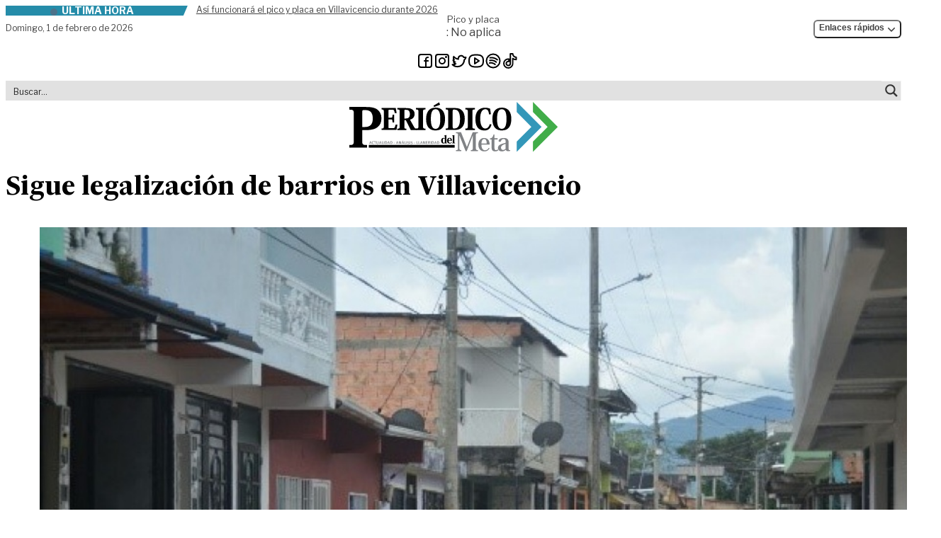

--- FILE ---
content_type: text/html; charset=UTF-8
request_url: https://periodicodelmeta.com/sigue-legalizacion-de-barrios-en-villavicencio/
body_size: 35850
content:
<!doctype html>
<html lang="es" prefix="og: https://ogp.me/ns#" class="desktop">
<head>
	<meta charset="UTF-8">
	<meta name="viewport" content="width=device-width, initial-scale=1">
	<link rel="profile" href="https://gmpg.org/xfn/11">
	<link rel="stylesheet" href="https://periodicodelmeta.com/wp-content/themes/pdm/theme/assets/libs/swiperjs/swiper-bundle.min.css"/>
    <script src="https://periodicodelmeta.com/wp-content/themes/pdm/theme/assets/libs/swiperjs/swiper-bundle.min.js"></script>
	<script>
window.JetpackScriptData = {"site":{"icon":"https://i0.wp.com/periodicodelmeta.com/wp-content/uploads/2023/12/cropped-favicon.png?w=64\u0026ssl=1","title":"Periódico del Meta","host":"unknown","is_wpcom_platform":false}};
</script>

<!-- Optimización en motores de búsqueda por Rank Math PRO -  https://rankmath.com/ -->
<title>Sigue legalización de barrios en Villavicencio | Periódico del Meta</title>
<meta name="description" content="La administración municipal, a través de Villavivienda, adelanta desde el mes de abril un plan para legalizar 14 barrios, 6 proyectos urbanísticos y 12.920"/>
<meta name="robots" content="follow, index, max-snippet:-1, max-video-preview:-1, max-image-preview:large"/>
<link rel="canonical" href="https://periodicodelmeta.com/sigue-legalizacion-de-barrios-en-villavicencio/" />
<meta property="og:locale" content="es_ES" />
<meta property="og:type" content="article" />
<meta property="og:title" content="Sigue legalización de barrios en Villavicencio | Periódico del Meta" />
<meta property="og:description" content="La administración municipal, a través de Villavivienda, adelanta desde el mes de abril un plan para legalizar 14 barrios, 6 proyectos urbanísticos y 12.920" />
<meta property="og:url" content="https://periodicodelmeta.com/sigue-legalizacion-de-barrios-en-villavicencio/" />
<meta property="og:site_name" content="Periódico del Meta" />
<meta property="article:publisher" content="https://www.facebook.com/Periodicodelmeta/" />
<meta property="article:section" content="Villavicencio" />
<meta property="og:updated_time" content="2020-02-19T14:54:10-05:00" />
<meta property="article:published_time" content="2017-10-27T18:34:00-05:00" />
<meta property="article:modified_time" content="2020-02-19T14:54:10-05:00" />
<meta name="twitter:card" content="summary_large_image" />
<meta name="twitter:title" content="Sigue legalización de barrios en Villavicencio | Periódico del Meta" />
<meta name="twitter:description" content="La administración municipal, a través de Villavivienda, adelanta desde el mes de abril un plan para legalizar 14 barrios, 6 proyectos urbanísticos y 12.920" />
<meta name="twitter:site" content="@PeriodicodMeta" />
<meta name="twitter:creator" content="@PeriodicodMeta" />
<meta name="twitter:label1" content="Escrito por" />
<meta name="twitter:data1" content="Redacción PDM" />
<meta name="twitter:label2" content="Tiempo de lectura" />
<meta name="twitter:data2" content="1 minuto" />
<script type="application/ld+json" class="rank-math-schema-pro">{"@context":"https://schema.org","@graph":[{"@type":"Place","@id":"https://periodicodelmeta.com/#place","address":{"@type":"PostalAddress","streetAddress":"Calle 41 # 25 \u2013 31 barrio El Emporio","addressLocality":"Villavicencio","addressRegion":"Meta","addressCountry":"Colombia"}},{"@type":["NewsMediaOrganization","Organization"],"@id":"https://periodicodelmeta.com/#organization","name":"Grupo Editorial Peri\u00f3dico del Meta","url":"http://periodicodelmeta.local","sameAs":["https://www.facebook.com/Periodicodelmeta/","https://twitter.com/PeriodicodMeta"],"address":{"@type":"PostalAddress","streetAddress":"Calle 41 # 25 \u2013 31 barrio El Emporio","addressLocality":"Villavicencio","addressRegion":"Meta","addressCountry":"Colombia"},"contactPoint":[{"@type":"ContactPoint","telephone":"3103319072","contactType":"customer support"}],"location":{"@id":"https://periodicodelmeta.com/#place"}},{"@type":"WebSite","@id":"https://periodicodelmeta.com/#website","url":"https://periodicodelmeta.com","name":"Peri\u00f3dico del Meta","publisher":{"@id":"https://periodicodelmeta.com/#organization"},"inLanguage":"es"},{"@type":"ImageObject","@id":"https://periodicodelmeta.com/wp-content/uploads/2018/02/a29f63d5434ec5f210953d95a7c3b8d3_XL.jpg","url":"https://periodicodelmeta.com/wp-content/uploads/2018/02/a29f63d5434ec5f210953d95a7c3b8d3_XL.jpg","width":"200","height":"200","inLanguage":"es"},{"@type":"WebPage","@id":"https://periodicodelmeta.com/sigue-legalizacion-de-barrios-en-villavicencio/#webpage","url":"https://periodicodelmeta.com/sigue-legalizacion-de-barrios-en-villavicencio/","name":"Sigue legalizaci\u00f3n de barrios en Villavicencio | Peri\u00f3dico del Meta","datePublished":"2017-10-27T18:34:00-05:00","dateModified":"2020-02-19T14:54:10-05:00","isPartOf":{"@id":"https://periodicodelmeta.com/#website"},"primaryImageOfPage":{"@id":"https://periodicodelmeta.com/wp-content/uploads/2018/02/a29f63d5434ec5f210953d95a7c3b8d3_XL.jpg"},"inLanguage":"es"},{"@type":"Person","@id":"https://periodicodelmeta.com/sigue-legalizacion-de-barrios-en-villavicencio/#author","name":"Redacci\u00f3n PDM","image":{"@type":"ImageObject","@id":"https://secure.gravatar.com/avatar/e2b2e64dbbfd3171b695804fed786dd7227fbd37da71eaa96dc84172567e053c?s=96&amp;d=mm&amp;r=g","url":"https://secure.gravatar.com/avatar/e2b2e64dbbfd3171b695804fed786dd7227fbd37da71eaa96dc84172567e053c?s=96&amp;d=mm&amp;r=g","caption":"Redacci\u00f3n PDM","inLanguage":"es"},"worksFor":{"@id":"https://periodicodelmeta.com/#organization"}},{"@type":"NewsArticle","headline":"Sigue legalizaci\u00f3n de barrios en Villavicencio | Peri\u00f3dico del Meta","datePublished":"2017-10-27T18:34:00-05:00","dateModified":"2020-02-19T14:54:10-05:00","articleSection":"Villavicencio","author":{"@id":"https://periodicodelmeta.com/sigue-legalizacion-de-barrios-en-villavicencio/#author","name":"Redacci\u00f3n PDM"},"publisher":{"@id":"https://periodicodelmeta.com/#organization"},"description":"La administraci\u00f3n municipal, a trav\u00e9s de Villavivienda, adelanta desde el mes de abril un plan para legalizar 14 barrios, 6 proyectos urban\u00edsticos y 12.920","copyrightYear":"2020","copyrightHolder":{"@id":"https://periodicodelmeta.com/#organization"},"name":"Sigue legalizaci\u00f3n de barrios en Villavicencio | Peri\u00f3dico del Meta","@id":"https://periodicodelmeta.com/sigue-legalizacion-de-barrios-en-villavicencio/#richSnippet","isPartOf":{"@id":"https://periodicodelmeta.com/sigue-legalizacion-de-barrios-en-villavicencio/#webpage"},"image":{"@id":"https://periodicodelmeta.com/wp-content/uploads/2018/02/a29f63d5434ec5f210953d95a7c3b8d3_XL.jpg"},"inLanguage":"es","mainEntityOfPage":{"@id":"https://periodicodelmeta.com/sigue-legalizacion-de-barrios-en-villavicencio/#webpage"}}]}</script>
<!-- /Plugin Rank Math WordPress SEO -->

<link rel='dns-prefetch' href='//stats.wp.com' />
<style id='wp-img-auto-sizes-contain-inline-css'>
img:is([sizes=auto i],[sizes^="auto," i]){contain-intrinsic-size:3000px 1500px}
/*# sourceURL=wp-img-auto-sizes-contain-inline-css */
</style>

<link rel='stylesheet' id='wp-block-library-css' href='https://periodicodelmeta.com/wp-includes/css/dist/block-library/style.min.css?ver=6.9' media='all' />
<style id='global-styles-inline-css'>
:root{--wp--preset--aspect-ratio--square: 1;--wp--preset--aspect-ratio--4-3: 4/3;--wp--preset--aspect-ratio--3-4: 3/4;--wp--preset--aspect-ratio--3-2: 3/2;--wp--preset--aspect-ratio--2-3: 2/3;--wp--preset--aspect-ratio--16-9: 16/9;--wp--preset--aspect-ratio--9-16: 9/16;--wp--preset--color--black: #000000;--wp--preset--color--cyan-bluish-gray: #abb8c3;--wp--preset--color--white: #ffffff;--wp--preset--color--pale-pink: #f78da7;--wp--preset--color--vivid-red: #cf2e2e;--wp--preset--color--luminous-vivid-orange: #ff6900;--wp--preset--color--luminous-vivid-amber: #fcb900;--wp--preset--color--light-green-cyan: #7bdcb5;--wp--preset--color--vivid-green-cyan: #00d084;--wp--preset--color--pale-cyan-blue: #8ed1fc;--wp--preset--color--vivid-cyan-blue: #0693e3;--wp--preset--color--vivid-purple: #9b51e0;--wp--preset--color--background: #ffffff;--wp--preset--color--foreground: #404040;--wp--preset--color--primary: #b91c1c;--wp--preset--color--secondary: #15803d;--wp--preset--color--tertiary: #0369a1;--wp--preset--gradient--vivid-cyan-blue-to-vivid-purple: linear-gradient(135deg,rgb(6,147,227) 0%,rgb(155,81,224) 100%);--wp--preset--gradient--light-green-cyan-to-vivid-green-cyan: linear-gradient(135deg,rgb(122,220,180) 0%,rgb(0,208,130) 100%);--wp--preset--gradient--luminous-vivid-amber-to-luminous-vivid-orange: linear-gradient(135deg,rgb(252,185,0) 0%,rgb(255,105,0) 100%);--wp--preset--gradient--luminous-vivid-orange-to-vivid-red: linear-gradient(135deg,rgb(255,105,0) 0%,rgb(207,46,46) 100%);--wp--preset--gradient--very-light-gray-to-cyan-bluish-gray: linear-gradient(135deg,rgb(238,238,238) 0%,rgb(169,184,195) 100%);--wp--preset--gradient--cool-to-warm-spectrum: linear-gradient(135deg,rgb(74,234,220) 0%,rgb(151,120,209) 20%,rgb(207,42,186) 40%,rgb(238,44,130) 60%,rgb(251,105,98) 80%,rgb(254,248,76) 100%);--wp--preset--gradient--blush-light-purple: linear-gradient(135deg,rgb(255,206,236) 0%,rgb(152,150,240) 100%);--wp--preset--gradient--blush-bordeaux: linear-gradient(135deg,rgb(254,205,165) 0%,rgb(254,45,45) 50%,rgb(107,0,62) 100%);--wp--preset--gradient--luminous-dusk: linear-gradient(135deg,rgb(255,203,112) 0%,rgb(199,81,192) 50%,rgb(65,88,208) 100%);--wp--preset--gradient--pale-ocean: linear-gradient(135deg,rgb(255,245,203) 0%,rgb(182,227,212) 50%,rgb(51,167,181) 100%);--wp--preset--gradient--electric-grass: linear-gradient(135deg,rgb(202,248,128) 0%,rgb(113,206,126) 100%);--wp--preset--gradient--midnight: linear-gradient(135deg,rgb(2,3,129) 0%,rgb(40,116,252) 100%);--wp--preset--font-size--small: 13px;--wp--preset--font-size--medium: 20px;--wp--preset--font-size--large: 36px;--wp--preset--font-size--x-large: 42px;--wp--preset--spacing--20: 0.44rem;--wp--preset--spacing--30: 0.67rem;--wp--preset--spacing--40: 1rem;--wp--preset--spacing--50: 1.5rem;--wp--preset--spacing--60: 2.25rem;--wp--preset--spacing--70: 3.38rem;--wp--preset--spacing--80: 5.06rem;--wp--preset--shadow--natural: 6px 6px 9px rgba(0, 0, 0, 0.2);--wp--preset--shadow--deep: 12px 12px 50px rgba(0, 0, 0, 0.4);--wp--preset--shadow--sharp: 6px 6px 0px rgba(0, 0, 0, 0.2);--wp--preset--shadow--outlined: 6px 6px 0px -3px rgb(255, 255, 255), 6px 6px rgb(0, 0, 0);--wp--preset--shadow--crisp: 6px 6px 0px rgb(0, 0, 0);}:root { --wp--style--global--content-size: 40rem;--wp--style--global--wide-size: 60rem; }:where(body) { margin: 0; }.wp-site-blocks > .alignleft { float: left; margin-right: 2em; }.wp-site-blocks > .alignright { float: right; margin-left: 2em; }.wp-site-blocks > .aligncenter { justify-content: center; margin-left: auto; margin-right: auto; }:where(.is-layout-flex){gap: 0.5em;}:where(.is-layout-grid){gap: 0.5em;}.is-layout-flow > .alignleft{float: left;margin-inline-start: 0;margin-inline-end: 2em;}.is-layout-flow > .alignright{float: right;margin-inline-start: 2em;margin-inline-end: 0;}.is-layout-flow > .aligncenter{margin-left: auto !important;margin-right: auto !important;}.is-layout-constrained > .alignleft{float: left;margin-inline-start: 0;margin-inline-end: 2em;}.is-layout-constrained > .alignright{float: right;margin-inline-start: 2em;margin-inline-end: 0;}.is-layout-constrained > .aligncenter{margin-left: auto !important;margin-right: auto !important;}.is-layout-constrained > :where(:not(.alignleft):not(.alignright):not(.alignfull)){max-width: var(--wp--style--global--content-size);margin-left: auto !important;margin-right: auto !important;}.is-layout-constrained > .alignwide{max-width: var(--wp--style--global--wide-size);}body .is-layout-flex{display: flex;}.is-layout-flex{flex-wrap: wrap;align-items: center;}.is-layout-flex > :is(*, div){margin: 0;}body .is-layout-grid{display: grid;}.is-layout-grid > :is(*, div){margin: 0;}body{padding-top: 0px;padding-right: 0px;padding-bottom: 0px;padding-left: 0px;}a:where(:not(.wp-element-button)){text-decoration: underline;}:root :where(.wp-element-button, .wp-block-button__link){background-color: #32373c;border-width: 0;color: #fff;font-family: inherit;font-size: inherit;font-style: inherit;font-weight: inherit;letter-spacing: inherit;line-height: inherit;padding-top: calc(0.667em + 2px);padding-right: calc(1.333em + 2px);padding-bottom: calc(0.667em + 2px);padding-left: calc(1.333em + 2px);text-decoration: none;text-transform: inherit;}.has-black-color{color: var(--wp--preset--color--black) !important;}.has-cyan-bluish-gray-color{color: var(--wp--preset--color--cyan-bluish-gray) !important;}.has-white-color{color: var(--wp--preset--color--white) !important;}.has-pale-pink-color{color: var(--wp--preset--color--pale-pink) !important;}.has-vivid-red-color{color: var(--wp--preset--color--vivid-red) !important;}.has-luminous-vivid-orange-color{color: var(--wp--preset--color--luminous-vivid-orange) !important;}.has-luminous-vivid-amber-color{color: var(--wp--preset--color--luminous-vivid-amber) !important;}.has-light-green-cyan-color{color: var(--wp--preset--color--light-green-cyan) !important;}.has-vivid-green-cyan-color{color: var(--wp--preset--color--vivid-green-cyan) !important;}.has-pale-cyan-blue-color{color: var(--wp--preset--color--pale-cyan-blue) !important;}.has-vivid-cyan-blue-color{color: var(--wp--preset--color--vivid-cyan-blue) !important;}.has-vivid-purple-color{color: var(--wp--preset--color--vivid-purple) !important;}.has-background-color{color: var(--wp--preset--color--background) !important;}.has-foreground-color{color: var(--wp--preset--color--foreground) !important;}.has-primary-color{color: var(--wp--preset--color--primary) !important;}.has-secondary-color{color: var(--wp--preset--color--secondary) !important;}.has-tertiary-color{color: var(--wp--preset--color--tertiary) !important;}.has-black-background-color{background-color: var(--wp--preset--color--black) !important;}.has-cyan-bluish-gray-background-color{background-color: var(--wp--preset--color--cyan-bluish-gray) !important;}.has-white-background-color{background-color: var(--wp--preset--color--white) !important;}.has-pale-pink-background-color{background-color: var(--wp--preset--color--pale-pink) !important;}.has-vivid-red-background-color{background-color: var(--wp--preset--color--vivid-red) !important;}.has-luminous-vivid-orange-background-color{background-color: var(--wp--preset--color--luminous-vivid-orange) !important;}.has-luminous-vivid-amber-background-color{background-color: var(--wp--preset--color--luminous-vivid-amber) !important;}.has-light-green-cyan-background-color{background-color: var(--wp--preset--color--light-green-cyan) !important;}.has-vivid-green-cyan-background-color{background-color: var(--wp--preset--color--vivid-green-cyan) !important;}.has-pale-cyan-blue-background-color{background-color: var(--wp--preset--color--pale-cyan-blue) !important;}.has-vivid-cyan-blue-background-color{background-color: var(--wp--preset--color--vivid-cyan-blue) !important;}.has-vivid-purple-background-color{background-color: var(--wp--preset--color--vivid-purple) !important;}.has-background-background-color{background-color: var(--wp--preset--color--background) !important;}.has-foreground-background-color{background-color: var(--wp--preset--color--foreground) !important;}.has-primary-background-color{background-color: var(--wp--preset--color--primary) !important;}.has-secondary-background-color{background-color: var(--wp--preset--color--secondary) !important;}.has-tertiary-background-color{background-color: var(--wp--preset--color--tertiary) !important;}.has-black-border-color{border-color: var(--wp--preset--color--black) !important;}.has-cyan-bluish-gray-border-color{border-color: var(--wp--preset--color--cyan-bluish-gray) !important;}.has-white-border-color{border-color: var(--wp--preset--color--white) !important;}.has-pale-pink-border-color{border-color: var(--wp--preset--color--pale-pink) !important;}.has-vivid-red-border-color{border-color: var(--wp--preset--color--vivid-red) !important;}.has-luminous-vivid-orange-border-color{border-color: var(--wp--preset--color--luminous-vivid-orange) !important;}.has-luminous-vivid-amber-border-color{border-color: var(--wp--preset--color--luminous-vivid-amber) !important;}.has-light-green-cyan-border-color{border-color: var(--wp--preset--color--light-green-cyan) !important;}.has-vivid-green-cyan-border-color{border-color: var(--wp--preset--color--vivid-green-cyan) !important;}.has-pale-cyan-blue-border-color{border-color: var(--wp--preset--color--pale-cyan-blue) !important;}.has-vivid-cyan-blue-border-color{border-color: var(--wp--preset--color--vivid-cyan-blue) !important;}.has-vivid-purple-border-color{border-color: var(--wp--preset--color--vivid-purple) !important;}.has-background-border-color{border-color: var(--wp--preset--color--background) !important;}.has-foreground-border-color{border-color: var(--wp--preset--color--foreground) !important;}.has-primary-border-color{border-color: var(--wp--preset--color--primary) !important;}.has-secondary-border-color{border-color: var(--wp--preset--color--secondary) !important;}.has-tertiary-border-color{border-color: var(--wp--preset--color--tertiary) !important;}.has-vivid-cyan-blue-to-vivid-purple-gradient-background{background: var(--wp--preset--gradient--vivid-cyan-blue-to-vivid-purple) !important;}.has-light-green-cyan-to-vivid-green-cyan-gradient-background{background: var(--wp--preset--gradient--light-green-cyan-to-vivid-green-cyan) !important;}.has-luminous-vivid-amber-to-luminous-vivid-orange-gradient-background{background: var(--wp--preset--gradient--luminous-vivid-amber-to-luminous-vivid-orange) !important;}.has-luminous-vivid-orange-to-vivid-red-gradient-background{background: var(--wp--preset--gradient--luminous-vivid-orange-to-vivid-red) !important;}.has-very-light-gray-to-cyan-bluish-gray-gradient-background{background: var(--wp--preset--gradient--very-light-gray-to-cyan-bluish-gray) !important;}.has-cool-to-warm-spectrum-gradient-background{background: var(--wp--preset--gradient--cool-to-warm-spectrum) !important;}.has-blush-light-purple-gradient-background{background: var(--wp--preset--gradient--blush-light-purple) !important;}.has-blush-bordeaux-gradient-background{background: var(--wp--preset--gradient--blush-bordeaux) !important;}.has-luminous-dusk-gradient-background{background: var(--wp--preset--gradient--luminous-dusk) !important;}.has-pale-ocean-gradient-background{background: var(--wp--preset--gradient--pale-ocean) !important;}.has-electric-grass-gradient-background{background: var(--wp--preset--gradient--electric-grass) !important;}.has-midnight-gradient-background{background: var(--wp--preset--gradient--midnight) !important;}.has-small-font-size{font-size: var(--wp--preset--font-size--small) !important;}.has-medium-font-size{font-size: var(--wp--preset--font-size--medium) !important;}.has-large-font-size{font-size: var(--wp--preset--font-size--large) !important;}.has-x-large-font-size{font-size: var(--wp--preset--font-size--x-large) !important;}
/*# sourceURL=global-styles-inline-css */
</style>

<link rel='stylesheet' id='pdm-style-css' href='https://periodicodelmeta.com/wp-content/themes/pdm/theme/style.css?ver=szk69p' media='all' />
<link rel="https://api.w.org/" href="https://periodicodelmeta.com/wp-json/" /><link rel="alternate" title="JSON" type="application/json" href="https://periodicodelmeta.com/wp-json/wp/v2/posts/2053" />	<style>img#wpstats{display:none}</style>
		<link rel="icon" href="https://periodicodelmeta.com/wp-content/uploads/2023/12/cropped-favicon-32x32.png" sizes="32x32" />
<link rel="icon" href="https://periodicodelmeta.com/wp-content/uploads/2023/12/cropped-favicon-192x192.png" sizes="192x192" />
<link rel="apple-touch-icon" href="https://periodicodelmeta.com/wp-content/uploads/2023/12/cropped-favicon-180x180.png" />
<meta name="msapplication-TileImage" content="https://periodicodelmeta.com/wp-content/uploads/2023/12/cropped-favicon-270x270.png" />
	<!-- Google tag (gtag.js) -->
	<script async src="https://www.googletagmanager.com/gtag/js?id=G-KP8G7D7CF9"></script>
	<script>
	window.dataLayer = window.dataLayer || [];
	function gtag(){dataLayer.push(arguments);}
	gtag('js', new Date());
	gtag('config', 'G-KP8G7D7CF9');
	</script>
	 
	<script>
	function initDropdowns() {
		const dropdownToggles = document.querySelectorAll('.dropdown-toggle');
		
		dropdownToggles.forEach(toggle => {
			const dropdownContainer = toggle.closest('.relative');
			const dropdownMenu = dropdownContainer.querySelector('.dropdown-menu');
			
			if (dropdownMenu) {
				toggle.addEventListener('click', function(e) {
					e.preventDefault();
					e.stopPropagation();
					
					document.querySelectorAll('.dropdown-menu').forEach(menu => {
						if (menu !== dropdownMenu) {
							menu.classList.add('hidden');
							const otherToggle = menu.closest('.relative').querySelector('.dropdown-toggle');
							if (otherToggle) {
								otherToggle.setAttribute('aria-expanded', 'false');
							}
						}
					});
					
					if (dropdownMenu.classList.contains('hidden')) {
						dropdownMenu.classList.remove('hidden');
						toggle.setAttribute('aria-expanded', 'true');
					} else {
						dropdownMenu.classList.add('hidden');
						toggle.setAttribute('aria-expanded', 'false');
					}
				});
			}
		});
		
		document.addEventListener('click', function(event) {
			const dropdownMenus = document.querySelectorAll('.dropdown-menu');
			const dropdownToggles = document.querySelectorAll('.dropdown-toggle');
			
			dropdownMenus.forEach(menu => {
				const toggle = menu.closest('.relative').querySelector('.dropdown-toggle');
				
				if (!toggle.contains(event.target) && !menu.contains(event.target)) {
					menu.classList.add('hidden');
					toggle.setAttribute('aria-expanded', 'false');
				}
			});
		});
		
		document.addEventListener('keydown', function(event) {
			if (event.key === 'Escape') {
				document.querySelectorAll('.dropdown-menu').forEach(menu => {
					menu.classList.add('hidden');
					const toggle = menu.closest('.relative').querySelector('.dropdown-toggle');
					if (toggle) {
						toggle.setAttribute('aria-expanded', 'false');
					}
				});
			}
		});
	}
	
	document.addEventListener('DOMContentLoaded', initDropdowns);
</script>
<link rel="stylesheet" id="asp-basic" href="https://periodicodelmeta.com/wp-content/cache/asp/style.basic-ho-is-po-no-da-se-co-au-se-is.css?mq=GgPR0c" media="all" /><style id='asp-instance-1'>div[id*='ajaxsearchpro1_'] div.asp_loader,div[id*='ajaxsearchpro1_'] div.asp_loader *{box-sizing:border-box !important;margin:0;padding:0;box-shadow:none}div[id*='ajaxsearchpro1_'] div.asp_loader{box-sizing:border-box;display:flex;flex:0 1 auto;flex-direction:column;flex-grow:0;flex-shrink:0;flex-basis:28px;max-width:100%;max-height:100%;align-items:center;justify-content:center}div[id*='ajaxsearchpro1_'] div.asp_loader-inner{width:100%;margin:0 auto;text-align:center;height:100%}@-webkit-keyframes rotate-simple{0%{-webkit-transform:rotate(0deg);transform:rotate(0deg)}50%{-webkit-transform:rotate(180deg);transform:rotate(180deg)}100%{-webkit-transform:rotate(360deg);transform:rotate(360deg)}}@keyframes rotate-simple{0%{-webkit-transform:rotate(0deg) scale(1);transform:rotate(0deg) scale(1)}50%{-webkit-transform:rotate(180deg) scale(1);transform:rotate(180deg) scale(1)}100%{-webkit-transform:rotate(360deg) scale(1);transform:rotate(360deg) scale(1)}}@keyframes rotate-pulse{0%{-webkit-transform:rotate(0deg) scale(1);transform:rotate(0deg) scale(1)}50%{-webkit-transform:rotate(180deg) scale(0.6);transform:rotate(180deg) scale(0.6)}100%{-webkit-transform:rotate(360deg) scale(1);transform:rotate(360deg) scale(1)}}div[id*='ajaxsearchpro1_'] div.asp_ball-clip-rotate>div,div[id*='ajaxsearchpro1_'] div.asp_ball-simple-rotate>div{background-color:rgb(54,54,54);border-radius:100%;margin:2px;-webkit-animation-fill-mode:both;animation-fill-mode:both;border:2px solid rgb(54,54,54);border-bottom-color:transparent;height:80%;width:80%;background:transparent !important;display:inline-block;-webkit-animation:rotate-pulse 0.75s 0s linear infinite;animation:rotate-pulse 0.75s 0s linear infinite}div[id*='ajaxsearchpro1_'] div.asp_ball-simple-rotate>div{-webkit-animation:rotate-simple 0.75s 0s linear infinite;animation:rotate-simple 0.75s 0s linear infinite}div[id*='ajaxsearchpro1_'] div.asp_ball-clip-rotate-simple,div[id*='ajaxsearchpro1_'] div.asp_ball-clip-rotate-multiple{position:relative;width:100%;height:100%}div[id*='ajaxsearchpro1_'] div.asp_ball-clip-rotate-simple>div,div[id*='ajaxsearchpro1_'] div.asp_ball-clip-rotate-multiple>div{-webkit-animation-fill-mode:both;animation-fill-mode:both;position:absolute;left:0;top:0;border:2px solid rgb(54,54,54);border-bottom-color:transparent;border-top-color:transparent;border-radius:100%;height:100%;width:100%;-webkit-animation:rotate-pulse 1s 0s ease-in-out infinite;animation:rotate-pulse 1s 0s ease-in-out infinite}div[id*='ajaxsearchpro1_'] div.asp_ball-clip-rotate-simple>div:last-child,div[id*='ajaxsearchpro1_'] div.asp_ball-clip-rotate-multiple>div:last-child{display:inline-block;top:50%;left:50%;width:50%;height:50%;margin-top:-25%;margin-left:-25%;-webkit-animation-duration:0.5s;animation-duration:0.5s;border-color:rgb(54,54,54) transparent rgb(54,54,54) transparent;-webkit-animation-direction:reverse;animation-direction:reverse}div[id*='ajaxsearchpro1_'] div.asp_ball-clip-rotate-simple>div{-webkit-animation:rotate-simple 1s 0s ease-in-out infinite;animation:rotate-simple 1s 0s ease-in-out infinite}div[id*='ajaxsearchprores1_'] .asp_res_loader div.asp_loader,div[id*='ajaxsearchprores1_'] .asp_res_loader div.asp_loader *{box-sizing:border-box !important;margin:0;padding:0;box-shadow:none}div[id*='ajaxsearchprores1_'] .asp_res_loader div.asp_loader{box-sizing:border-box;display:flex;flex:0 1 auto;flex-direction:column;flex-grow:0;flex-shrink:0;flex-basis:28px;max-width:100%;max-height:100%;align-items:center;justify-content:center}div[id*='ajaxsearchprores1_'] .asp_res_loader div.asp_loader-inner{width:100%;margin:0 auto;text-align:center;height:100%}@-webkit-keyframes rotate-simple{0%{-webkit-transform:rotate(0deg);transform:rotate(0deg)}50%{-webkit-transform:rotate(180deg);transform:rotate(180deg)}100%{-webkit-transform:rotate(360deg);transform:rotate(360deg)}}@keyframes rotate-simple{0%{-webkit-transform:rotate(0deg) scale(1);transform:rotate(0deg) scale(1)}50%{-webkit-transform:rotate(180deg) scale(1);transform:rotate(180deg) scale(1)}100%{-webkit-transform:rotate(360deg) scale(1);transform:rotate(360deg) scale(1)}}@keyframes rotate-pulse{0%{-webkit-transform:rotate(0deg) scale(1);transform:rotate(0deg) scale(1)}50%{-webkit-transform:rotate(180deg) scale(0.6);transform:rotate(180deg) scale(0.6)}100%{-webkit-transform:rotate(360deg) scale(1);transform:rotate(360deg) scale(1)}}div[id*='ajaxsearchprores1_'] .asp_res_loader div.asp_ball-clip-rotate>div,div[id*='ajaxsearchprores1_'] .asp_res_loader div.asp_ball-simple-rotate>div{background-color:rgb(54,54,54);border-radius:100%;margin:2px;-webkit-animation-fill-mode:both;animation-fill-mode:both;border:2px solid rgb(54,54,54);border-bottom-color:transparent;height:80%;width:80%;background:transparent !important;display:inline-block;-webkit-animation:rotate-pulse 0.75s 0s linear infinite;animation:rotate-pulse 0.75s 0s linear infinite}div[id*='ajaxsearchprores1_'] .asp_res_loader div.asp_ball-simple-rotate>div{-webkit-animation:rotate-simple 0.75s 0s linear infinite;animation:rotate-simple 0.75s 0s linear infinite}div[id*='ajaxsearchprores1_'] .asp_res_loader div.asp_ball-clip-rotate-simple,div[id*='ajaxsearchprores1_'] .asp_res_loader div.asp_ball-clip-rotate-multiple{position:relative;width:100%;height:100%}div[id*='ajaxsearchprores1_'] .asp_res_loader div.asp_ball-clip-rotate-simple>div,div[id*='ajaxsearchprores1_'] .asp_res_loader div.asp_ball-clip-rotate-multiple>div{-webkit-animation-fill-mode:both;animation-fill-mode:both;position:absolute;left:0;top:0;border:2px solid rgb(54,54,54);border-bottom-color:transparent;border-top-color:transparent;border-radius:100%;height:100%;width:100%;-webkit-animation:rotate-pulse 1s 0s ease-in-out infinite;animation:rotate-pulse 1s 0s ease-in-out infinite}div[id*='ajaxsearchprores1_'] .asp_res_loader div.asp_ball-clip-rotate-simple>div:last-child,div[id*='ajaxsearchprores1_'] .asp_res_loader div.asp_ball-clip-rotate-multiple>div:last-child{display:inline-block;top:50%;left:50%;width:50%;height:50%;margin-top:-25%;margin-left:-25%;-webkit-animation-duration:0.5s;animation-duration:0.5s;border-color:rgb(54,54,54) transparent rgb(54,54,54) transparent;-webkit-animation-direction:reverse;animation-direction:reverse}div[id*='ajaxsearchprores1_'] .asp_res_loader div.asp_ball-clip-rotate-simple>div{-webkit-animation:rotate-simple 1s 0s ease-in-out infinite;animation:rotate-simple 1s 0s ease-in-out infinite}#ajaxsearchpro1_1 div.asp_loader,#ajaxsearchpro1_2 div.asp_loader,#ajaxsearchpro1_1 div.asp_loader *,#ajaxsearchpro1_2 div.asp_loader *{box-sizing:border-box !important;margin:0;padding:0;box-shadow:none}#ajaxsearchpro1_1 div.asp_loader,#ajaxsearchpro1_2 div.asp_loader{box-sizing:border-box;display:flex;flex:0 1 auto;flex-direction:column;flex-grow:0;flex-shrink:0;flex-basis:28px;max-width:100%;max-height:100%;align-items:center;justify-content:center}#ajaxsearchpro1_1 div.asp_loader-inner,#ajaxsearchpro1_2 div.asp_loader-inner{width:100%;margin:0 auto;text-align:center;height:100%}@-webkit-keyframes rotate-simple{0%{-webkit-transform:rotate(0deg);transform:rotate(0deg)}50%{-webkit-transform:rotate(180deg);transform:rotate(180deg)}100%{-webkit-transform:rotate(360deg);transform:rotate(360deg)}}@keyframes rotate-simple{0%{-webkit-transform:rotate(0deg) scale(1);transform:rotate(0deg) scale(1)}50%{-webkit-transform:rotate(180deg) scale(1);transform:rotate(180deg) scale(1)}100%{-webkit-transform:rotate(360deg) scale(1);transform:rotate(360deg) scale(1)}}@keyframes rotate-pulse{0%{-webkit-transform:rotate(0deg) scale(1);transform:rotate(0deg) scale(1)}50%{-webkit-transform:rotate(180deg) scale(0.6);transform:rotate(180deg) scale(0.6)}100%{-webkit-transform:rotate(360deg) scale(1);transform:rotate(360deg) scale(1)}}#ajaxsearchpro1_1 div.asp_ball-clip-rotate>div,#ajaxsearchpro1_2 div.asp_ball-clip-rotate>div,#ajaxsearchpro1_1 div.asp_ball-simple-rotate>div,#ajaxsearchpro1_2 div.asp_ball-simple-rotate>div{background-color:rgb(54,54,54);border-radius:100%;margin:2px;-webkit-animation-fill-mode:both;animation-fill-mode:both;border:2px solid rgb(54,54,54);border-bottom-color:transparent;height:80%;width:80%;background:transparent !important;display:inline-block;-webkit-animation:rotate-pulse 0.75s 0s linear infinite;animation:rotate-pulse 0.75s 0s linear infinite}#ajaxsearchpro1_1 div.asp_ball-simple-rotate>div,#ajaxsearchpro1_2 div.asp_ball-simple-rotate>div{-webkit-animation:rotate-simple 0.75s 0s linear infinite;animation:rotate-simple 0.75s 0s linear infinite}#ajaxsearchpro1_1 div.asp_ball-clip-rotate-simple,#ajaxsearchpro1_2 div.asp_ball-clip-rotate-simple,#ajaxsearchpro1_1 div.asp_ball-clip-rotate-multiple,#ajaxsearchpro1_2 div.asp_ball-clip-rotate-multiple{position:relative;width:100%;height:100%}#ajaxsearchpro1_1 div.asp_ball-clip-rotate-simple>div,#ajaxsearchpro1_2 div.asp_ball-clip-rotate-simple>div,#ajaxsearchpro1_1 div.asp_ball-clip-rotate-multiple>div,#ajaxsearchpro1_2 div.asp_ball-clip-rotate-multiple>div{-webkit-animation-fill-mode:both;animation-fill-mode:both;position:absolute;left:0;top:0;border:2px solid rgb(54,54,54);border-bottom-color:transparent;border-top-color:transparent;border-radius:100%;height:100%;width:100%;-webkit-animation:rotate-pulse 1s 0s ease-in-out infinite;animation:rotate-pulse 1s 0s ease-in-out infinite}#ajaxsearchpro1_1 div.asp_ball-clip-rotate-simple>div:last-child,#ajaxsearchpro1_2 div.asp_ball-clip-rotate-simple>div:last-child,#ajaxsearchpro1_1 div.asp_ball-clip-rotate-multiple>div:last-child,#ajaxsearchpro1_2 div.asp_ball-clip-rotate-multiple>div:last-child{display:inline-block;top:50%;left:50%;width:50%;height:50%;margin-top:-25%;margin-left:-25%;-webkit-animation-duration:0.5s;animation-duration:0.5s;border-color:rgb(54,54,54) transparent rgb(54,54,54) transparent;-webkit-animation-direction:reverse;animation-direction:reverse}#ajaxsearchpro1_1 div.asp_ball-clip-rotate-simple>div,#ajaxsearchpro1_2 div.asp_ball-clip-rotate-simple>div{-webkit-animation:rotate-simple 1s 0s ease-in-out infinite;animation:rotate-simple 1s 0s ease-in-out infinite}@-webkit-keyframes asp_an_fadeInDown{0%{opacity:0;-webkit-transform:translateY(-20px)}100%{opacity:1;-webkit-transform:translateY(0)}}@keyframes asp_an_fadeInDown{0%{opacity:0;transform:translateY(-20px)}100%{opacity:1;transform:translateY(0)}}.asp_an_fadeInDown{-webkit-animation-name:asp_an_fadeInDown;animation-name:asp_an_fadeInDown}div.asp_r.asp_r_1,div.asp_r.asp_r_1 *,div.asp_m.asp_m_1,div.asp_m.asp_m_1 *,div.asp_s.asp_s_1,div.asp_s.asp_s_1 *{-webkit-box-sizing:content-box;-moz-box-sizing:content-box;-ms-box-sizing:content-box;-o-box-sizing:content-box;box-sizing:content-box;border:0;border-radius:0;text-transform:none;text-shadow:none;box-shadow:none;text-decoration:none;text-align:left;letter-spacing:normal}div.asp_r.asp_r_1,div.asp_m.asp_m_1,div.asp_s.asp_s_1{-webkit-box-sizing:border-box;-moz-box-sizing:border-box;-ms-box-sizing:border-box;-o-box-sizing:border-box;box-sizing:border-box}div.asp_r.asp_r_1,div.asp_r.asp_r_1 *,div.asp_m.asp_m_1,div.asp_m.asp_m_1 *,div.asp_s.asp_s_1,div.asp_s.asp_s_1 *{padding:0;margin:0}.wpdreams_clear{clear:both}.asp_w_container_1{width:100%}#ajaxsearchpro1_1,#ajaxsearchpro1_2,div.asp_m.asp_m_1{width:100%;height:auto;max-height:none;border-radius:5px;background:#d1eaff;margin-top:0;margin-bottom:0;background-image:-moz-radial-gradient(center,ellipse cover,rgb(225,225,225),rgb(225,225,225));background-image:-webkit-gradient(radial,center center,0px,center center,100%,rgb(225,225,225),rgb(225,225,225));background-image:-webkit-radial-gradient(center,ellipse cover,rgb(225,225,225),rgb(225,225,225));background-image:-o-radial-gradient(center,ellipse cover,rgb(225,225,225),rgb(225,225,225));background-image:-ms-radial-gradient(center,ellipse cover,rgb(225,225,225),rgb(225,225,225));background-image:radial-gradient(ellipse at center,rgb(225,225,225),rgb(225,225,225));overflow:hidden;border:0 none rgb(29,29,29);border-radius:0;box-shadow:none}#ajaxsearchpro1_1 .probox,#ajaxsearchpro1_2 .probox,div.asp_m.asp_m_1 .probox{margin:0;height:28px;background:transparent;border:0 none rgb(255,255,255);border-radius:0;box-shadow:none}p[id*=asp-try-1]{color:rgb(85,85,85) !important;display:block}div.asp_main_container+[id*=asp-try-1]{width:100%}p[id*=asp-try-1] a{color:rgb(255,181,86) !important}p[id*=asp-try-1] a:after{color:rgb(85,85,85) !important;display:inline;content:','}p[id*=asp-try-1] a:last-child:after{display:none}#ajaxsearchpro1_1 .probox .proinput,#ajaxsearchpro1_2 .probox .proinput,div.asp_m.asp_m_1 .probox .proinput{font-weight:normal;font-family:inherit;color:rgb(0,0,0);font-size:12px;line-height:1em;text-shadow:none;line-height:normal;flex-grow:1;order:5;margin:0 0 0 10px;padding:0 5px}#ajaxsearchpro1_1 .probox .proinput input.orig,#ajaxsearchpro1_2 .probox .proinput input.orig,div.asp_m.asp_m_1 .probox .proinput input.orig{font-weight:normal;font-family:inherit;color:rgb(0,0,0);font-size:12px;line-height:1em;text-shadow:none;line-height:normal;border:0;box-shadow:none;height:28px;position:relative;z-index:2;padding:0 !important;padding-top:2px !important;margin:-1px 0 0 -4px !important;width:100%;background:transparent !important}#ajaxsearchpro1_1 .probox .proinput input.autocomplete,#ajaxsearchpro1_2 .probox .proinput input.autocomplete,div.asp_m.asp_m_1 .probox .proinput input.autocomplete{font-weight:normal;font-family:inherit;color:rgb(0,0,0);font-size:12px;line-height:1em;text-shadow:none;line-height:normal;opacity:0.25;height:28px;display:block;position:relative;z-index:1;padding:0 !important;margin:-1px 0 0 -4px !important;margin-top:-28px !important;width:100%;background:transparent !important}.rtl #ajaxsearchpro1_1 .probox .proinput input.orig,.rtl #ajaxsearchpro1_2 .probox .proinput input.orig,.rtl #ajaxsearchpro1_1 .probox .proinput input.autocomplete,.rtl #ajaxsearchpro1_2 .probox .proinput input.autocomplete,.rtl div.asp_m.asp_m_1 .probox .proinput input.orig,.rtl div.asp_m.asp_m_1 .probox .proinput input.autocomplete{font-weight:normal;font-family:inherit;color:rgb(0,0,0);font-size:12px;line-height:1em;text-shadow:none;line-height:normal;direction:rtl;text-align:right}.rtl #ajaxsearchpro1_1 .probox .proinput,.rtl #ajaxsearchpro1_2 .probox .proinput,.rtl div.asp_m.asp_m_1 .probox .proinput{margin-right:2px}.rtl #ajaxsearchpro1_1 .probox .proloading,.rtl #ajaxsearchpro1_1 .probox .proclose,.rtl #ajaxsearchpro1_2 .probox .proloading,.rtl #ajaxsearchpro1_2 .probox .proclose,.rtl div.asp_m.asp_m_1 .probox .proloading,.rtl div.asp_m.asp_m_1 .probox .proclose{order:3}div.asp_m.asp_m_1 .probox .proinput input.orig::-webkit-input-placeholder{font-weight:normal;font-family:inherit;color:rgb(0,0,0);font-size:12px;text-shadow:none;opacity:0.85}div.asp_m.asp_m_1 .probox .proinput input.orig::-moz-placeholder{font-weight:normal;font-family:inherit;color:rgb(0,0,0);font-size:12px;text-shadow:none;opacity:0.85}div.asp_m.asp_m_1 .probox .proinput input.orig:-ms-input-placeholder{font-weight:normal;font-family:inherit;color:rgb(0,0,0);font-size:12px;text-shadow:none;opacity:0.85}div.asp_m.asp_m_1 .probox .proinput input.orig:-moz-placeholder{font-weight:normal;font-family:inherit;color:rgb(0,0,0);font-size:12px;text-shadow:none;opacity:0.85;line-height:normal !important}#ajaxsearchpro1_1 .probox .proinput input.autocomplete,#ajaxsearchpro1_2 .probox .proinput input.autocomplete,div.asp_m.asp_m_1 .probox .proinput input.autocomplete{font-weight:normal;font-family:inherit;color:rgb(0,0,0);font-size:12px;line-height:1em;text-shadow:none;line-height:normal;border:0;box-shadow:none}#ajaxsearchpro1_1 .probox .proloading,#ajaxsearchpro1_1 .probox .proclose,#ajaxsearchpro1_1 .probox .promagnifier,#ajaxsearchpro1_1 .probox .prosettings,#ajaxsearchpro1_2 .probox .proloading,#ajaxsearchpro1_2 .probox .proclose,#ajaxsearchpro1_2 .probox .promagnifier,#ajaxsearchpro1_2 .probox .prosettings,div.asp_m.asp_m_1 .probox .proloading,div.asp_m.asp_m_1 .probox .proclose,div.asp_m.asp_m_1 .probox .promagnifier,div.asp_m.asp_m_1 .probox .prosettings{width:28px;height:28px;flex:0 0 28px;flex-grow:0;order:7;text-align:center}#ajaxsearchpro1_1 .probox .proclose svg,#ajaxsearchpro1_2 .probox .proclose svg,div.asp_m.asp_m_1 .probox .proclose svg{fill:rgb(254,254,254);background:rgb(51,51,51);box-shadow:0 0 0 2px rgba(255,255,255,0.9);border-radius:50%;box-sizing:border-box;margin-left:-10px;margin-top:-10px;padding:4px}#ajaxsearchpro1_1 .probox .proloading,#ajaxsearchpro1_2 .probox .proloading,div.asp_m.asp_m_1 .probox .proloading{width:28px;height:28px;min-width:28px;min-height:28px;max-width:28px;max-height:28px}#ajaxsearchpro1_1 .probox .proloading .asp_loader,#ajaxsearchpro1_2 .probox .proloading .asp_loader,div.asp_m.asp_m_1 .probox .proloading .asp_loader{width:24px;height:24px;min-width:24px;min-height:24px;max-width:24px;max-height:24px}#ajaxsearchpro1_1 .probox .promagnifier,#ajaxsearchpro1_2 .probox .promagnifier,div.asp_m.asp_m_1 .probox .promagnifier{width:auto;height:28px;flex:0 0 auto;order:7;-webkit-flex:0 0 auto;-webkit-order:7}div.asp_m.asp_m_1 .probox .promagnifier:focus-visible{outline:black outset}#ajaxsearchpro1_1 .probox .proloading .innericon,#ajaxsearchpro1_2 .probox .proloading .innericon,#ajaxsearchpro1_1 .probox .proclose .innericon,#ajaxsearchpro1_2 .probox .proclose .innericon,#ajaxsearchpro1_1 .probox .promagnifier .innericon,#ajaxsearchpro1_2 .probox .promagnifier .innericon,#ajaxsearchpro1_1 .probox .prosettings .innericon,#ajaxsearchpro1_2 .probox .prosettings .innericon,div.asp_m.asp_m_1 .probox .proloading .innericon,div.asp_m.asp_m_1 .probox .proclose .innericon,div.asp_m.asp_m_1 .probox .promagnifier .innericon,div.asp_m.asp_m_1 .probox .prosettings .innericon{text-align:center}#ajaxsearchpro1_1 .probox .promagnifier .innericon,#ajaxsearchpro1_2 .probox .promagnifier .innericon,div.asp_m.asp_m_1 .probox .promagnifier .innericon{display:block;width:28px;height:28px;float:right}#ajaxsearchpro1_1 .probox .promagnifier .asp_text_button,#ajaxsearchpro1_2 .probox .promagnifier .asp_text_button,div.asp_m.asp_m_1 .probox .promagnifier .asp_text_button{display:block;width:auto;height:28px;float:right;margin:0;padding:0 10px 0 2px;font-weight:normal;font-family:inherit;color:rgb(51,51,51);font-size:15px;line-height:normal;text-shadow:none;line-height:28px}#ajaxsearchpro1_1 .probox .promagnifier .innericon svg,#ajaxsearchpro1_2 .probox .promagnifier .innericon svg,div.asp_m.asp_m_1 .probox .promagnifier .innericon svg{fill:rgb(54,54,54)}#ajaxsearchpro1_1 .probox .prosettings .innericon svg,#ajaxsearchpro1_2 .probox .prosettings .innericon svg,div.asp_m.asp_m_1 .probox .prosettings .innericon svg{fill:rgb(54,54,54)}#ajaxsearchpro1_1 .probox .promagnifier,#ajaxsearchpro1_2 .probox .promagnifier,div.asp_m.asp_m_1 .probox .promagnifier{width:28px;height:28px;background:transparent;background-position:center center;background-repeat:no-repeat;order:11;-webkit-order:11;float:right;border:0 solid rgb(255,255,255);border-radius:0;box-shadow:-1px 1px 0 0 rgba(255,255,255,0.64) inset;cursor:pointer;background-size:100% 100%;background-position:center center;background-repeat:no-repeat;cursor:pointer}#ajaxsearchpro1_1 .probox .prosettings,#ajaxsearchpro1_2 .probox .prosettings,div.asp_m.asp_m_1 .probox .prosettings{width:28px;height:28px;background:transparent;background-position:center center;background-repeat:no-repeat;order:10;-webkit-order:10;float:right;border:0 solid rgb(255,255,255);border-radius:0;box-shadow:0 1px 0 0 rgba(255,255,255,0.64) inset;cursor:pointer;background-size:100% 100%;align-self:flex-end}#ajaxsearchprores1_1,#ajaxsearchprores1_2,div.asp_r.asp_r_1{position:absolute;z-index:11000;width:auto;margin:12px 0 0 0}#ajaxsearchprores1_1 .asp_nores,#ajaxsearchprores1_2 .asp_nores,div.asp_r.asp_r_1 .asp_nores{border:0 solid rgb(0,0,0);border-radius:0;box-shadow:0 5px 5px -5px #dfdfdf;padding:6px 12px 6px 12px;margin:0;font-weight:normal;font-family:inherit;color:rgba(74,74,74,1);font-size:1rem;line-height:1.2rem;text-shadow:none;font-weight:normal;background:rgb(255,255,255)}#ajaxsearchprores1_1 .asp_nores .asp_nores_kw_suggestions,#ajaxsearchprores1_2 .asp_nores .asp_nores_kw_suggestions,div.asp_r.asp_r_1 .asp_nores .asp_nores_kw_suggestions{color:rgba(234,67,53,1);font-weight:normal}#ajaxsearchprores1_1 .asp_nores .asp_keyword,#ajaxsearchprores1_2 .asp_nores .asp_keyword,div.asp_r.asp_r_1 .asp_nores .asp_keyword{padding:0 8px 0 0;cursor:pointer;color:rgba(20,84,169,1);font-weight:bold}#ajaxsearchprores1_1 .asp_results_top,#ajaxsearchprores1_2 .asp_results_top,div.asp_r.asp_r_1 .asp_results_top{background:rgb(255,255,255);border:1px none rgb(81,81,81);border-radius:0;padding:6px 12px 6px 12px;margin:0 0 4px 0;text-align:center;font-weight:normal;font-family:"Open Sans";color:rgb(81,81,81);font-size:13px;line-height:16px;text-shadow:none}#ajaxsearchprores1_1 .results .item,#ajaxsearchprores1_2 .results .item,div.asp_r.asp_r_1 .results .item{height:auto;background:rgb(255,255,255)}#ajaxsearchprores1_1 .results .item.hovered,#ajaxsearchprores1_2 .results .item.hovered,div.asp_r.asp_r_1 .results .item.hovered{background-image:-moz-radial-gradient(center,ellipse cover,rgb(244,244,244),rgb(246,246,246));background-image:-webkit-gradient(radial,center center,0px,center center,100%,rgb(244,244,244),rgb(246,246,246));background-image:-webkit-radial-gradient(center,ellipse cover,rgb(244,244,244),rgb(246,246,246));background-image:-o-radial-gradient(center,ellipse cover,rgb(244,244,244),rgb(246,246,246));background-image:-ms-radial-gradient(center,ellipse cover,rgb(244,244,244),rgb(246,246,246));background-image:radial-gradient(ellipse at center,rgb(244,244,244),rgb(246,246,246))}#ajaxsearchprores1_1 .results .item .asp_image,#ajaxsearchprores1_2 .results .item .asp_image,div.asp_r.asp_r_1 .results .item .asp_image{background-size:cover;background-repeat:no-repeat}#ajaxsearchprores1_1 .results .item .asp_image img,#ajaxsearchprores1_2 .results .item .asp_image img,div.asp_r.asp_r_1 .results .item .asp_image img{object-fit:cover}#ajaxsearchprores1_1 .results .item .asp_item_overlay_img,#ajaxsearchprores1_2 .results .item .asp_item_overlay_img,div.asp_r.asp_r_1 .results .item .asp_item_overlay_img{background-size:cover;background-repeat:no-repeat}#ajaxsearchprores1_1 .results .item .asp_content,#ajaxsearchprores1_2 .results .item .asp_content,div.asp_r.asp_r_1 .results .item .asp_content{overflow:hidden;background:transparent;margin:0;padding:0 10px}#ajaxsearchprores1_1 .results .item .asp_content h3,#ajaxsearchprores1_2 .results .item .asp_content h3,div.asp_r.asp_r_1 .results .item .asp_content h3{margin:0;padding:0;display:inline-block;line-height:inherit;font-weight:bold;font-family:inherit;color:rgb(20,104,169);font-size:14px;line-height:1em;text-shadow:none}#ajaxsearchprores1_1 .results .item .asp_content h3 a,#ajaxsearchprores1_2 .results .item .asp_content h3 a,div.asp_r.asp_r_1 .results .item .asp_content h3 a{margin:0;padding:0;line-height:inherit;display:block;font-weight:bold;font-family:inherit;color:rgb(20,104,169);font-size:14px;line-height:1em;text-shadow:none}#ajaxsearchprores1_1 .results .item .asp_content h3 a:hover,#ajaxsearchprores1_2 .results .item .asp_content h3 a:hover,div.asp_r.asp_r_1 .results .item .asp_content h3 a:hover{font-weight:bold;font-family:inherit;color:rgb(20,104,169);font-size:14px;line-height:1em;text-shadow:none}#ajaxsearchprores1_1 .results .item div.etc,#ajaxsearchprores1_2 .results .item div.etc,div.asp_r.asp_r_1 .results .item div.etc{padding:0;font-size:13px;line-height:1.3em;margin-bottom:6px}#ajaxsearchprores1_1 .results .item .etc .asp_author,#ajaxsearchprores1_2 .results .item .etc .asp_author,div.asp_r.asp_r_1 .results .item .etc .asp_author{padding:0;font-weight:bold;font-family:inherit;color:rgb(161,161,161);font-size:11px;line-height:1em;text-shadow:none}#ajaxsearchprores1_1 .results .item .etc .asp_date,#ajaxsearchprores1_2 .results .item .etc .asp_date,div.asp_r.asp_r_1 .results .item .etc .asp_date{margin:0 0 0 10px;padding:0;font-weight:normal;font-family:inherit;color:rgb(173,173,173);font-size:11px;line-height:1em;text-shadow:none}#ajaxsearchprores1_1 .results .item div.asp_content,#ajaxsearchprores1_2 .results .item div.asp_content,div.asp_r.asp_r_1 .results .item div.asp_content{margin:0;padding:0;font-weight:normal;font-family:inherit;color:rgb(74,74,74);font-size:13px;line-height:1em;text-shadow:none}#ajaxsearchprores1_1 span.highlighted,#ajaxsearchprores1_2 span.highlighted,div.asp_r.asp_r_1 span.highlighted{font-weight:bold;color:rgba(217,49,43,1);background-color:rgba(238,238,238,1)}#ajaxsearchprores1_1 p.showmore,#ajaxsearchprores1_2 p.showmore,div.asp_r.asp_r_1 p.showmore{text-align:center;font-weight:normal;font-family:inherit;color:rgb(5,94,148);font-size:12px;line-height:1em;text-shadow:none}#ajaxsearchprores1_1 p.showmore a,#ajaxsearchprores1_2 p.showmore a,div.asp_r.asp_r_1 p.showmore a{font-weight:normal;font-family:inherit;color:rgb(5,94,148);font-size:12px;line-height:1em;text-shadow:none;padding:10px 5px;margin:0 auto;background:rgb(255,255,255);display:block;text-align:center}#ajaxsearchprores1_1 .asp_res_loader,#ajaxsearchprores1_2 .asp_res_loader,div.asp_r.asp_r_1 .asp_res_loader{background:rgb(255,255,255);height:200px;padding:10px}#ajaxsearchprores1_1.isotopic .asp_res_loader,#ajaxsearchprores1_2.isotopic .asp_res_loader,div.asp_r.asp_r_1.isotopic .asp_res_loader{background:rgba(255,255,255,0)}#ajaxsearchprores1_1 .asp_res_loader .asp_loader,#ajaxsearchprores1_2 .asp_res_loader .asp_loader,div.asp_r.asp_r_1 .asp_res_loader .asp_loader{height:200px;width:200px;margin:0 auto}div.asp_s.asp_s_1.searchsettings,div.asp_s.asp_s_1.searchsettings,div.asp_s.asp_s_1.searchsettings{direction:ltr;padding:0;background-image:-webkit-linear-gradient(185deg,rgb(255,255,255),rgb(255,255,255));background-image:-moz-linear-gradient(185deg,rgb(255,255,255),rgb(255,255,255));background-image:-o-linear-gradient(185deg,rgb(255,255,255),rgb(255,255,255));background-image:-ms-linear-gradient(185deg,rgb(255,255,255) 0,rgb(255,255,255) 100%);background-image:linear-gradient(185deg,rgb(255,255,255),rgb(255,255,255));box-shadow:0 0 0 1px rgb(29,29,29);;max-width:208px;z-index:2}div.asp_s.asp_s_1.searchsettings.asp_s,div.asp_s.asp_s_1.searchsettings.asp_s,div.asp_s.asp_s_1.searchsettings.asp_s{z-index:11001}#ajaxsearchprobsettings1_1.searchsettings,#ajaxsearchprobsettings1_2.searchsettings,div.asp_sb.asp_sb_1.searchsettings{max-width:none}div.asp_s.asp_s_1.searchsettings form,div.asp_s.asp_s_1.searchsettings form,div.asp_s.asp_s_1.searchsettings form{display:flex}div.asp_sb.asp_sb_1.searchsettings form,div.asp_sb.asp_sb_1.searchsettings form,div.asp_sb.asp_sb_1.searchsettings form{display:flex}#ajaxsearchprosettings1_1.searchsettings div.asp_option_label,#ajaxsearchprosettings1_2.searchsettings div.asp_option_label,#ajaxsearchprosettings1_1.searchsettings .asp_label,#ajaxsearchprosettings1_2.searchsettings .asp_label,div.asp_s.asp_s_1.searchsettings div.asp_option_label,div.asp_s.asp_s_1.searchsettings .asp_label{font-weight:bold;font-family:inherit;color:rgb(43,43,43);font-size:11px;line-height:1em;text-shadow:none}#ajaxsearchprosettings1_1.searchsettings .asp_option_inner .asp_option_checkbox,#ajaxsearchprosettings1_2.searchsettings .asp_option_inner .asp_option_checkbox,div.asp_sb.asp_sb_1.searchsettings .asp_option_inner .asp_option_checkbox,div.asp_s.asp_s_1.searchsettings .asp_option_inner .asp_option_checkbox{background-image:-webkit-linear-gradient(180deg,rgb(34,34,34),rgb(69,72,77));background-image:-moz-linear-gradient(180deg,rgb(34,34,34),rgb(69,72,77));background-image:-o-linear-gradient(180deg,rgb(34,34,34),rgb(69,72,77));background-image:-ms-linear-gradient(180deg,rgb(34,34,34) 0,rgb(69,72,77) 100%);background-image:linear-gradient(180deg,rgb(34,34,34),rgb(69,72,77))}#ajaxsearchprosettings1_1.searchsettings .asp_option_inner .asp_option_checkbox:after,#ajaxsearchprosettings1_2.searchsettings .asp_option_inner .asp_option_checkbox:after,#ajaxsearchprobsettings1_1.searchsettings .asp_option_inner .asp_option_checkbox:after,#ajaxsearchprobsettings1_2.searchsettings .asp_option_inner .asp_option_checkbox:after,div.asp_sb.asp_sb_1.searchsettings .asp_option_inner .asp_option_checkbox:after,div.asp_s.asp_s_1.searchsettings .asp_option_inner .asp_option_checkbox:after{font-family:'asppsicons2';border:none;content:"\e800";display:block;position:absolute;top:0;left:0;font-size:11px;color:rgb(255,255,255);margin:1px 0 0 0 !important;line-height:17px;text-align:center;text-decoration:none;text-shadow:none}div.asp_sb.asp_sb_1.searchsettings .asp_sett_scroll,div.asp_s.asp_s_1.searchsettings .asp_sett_scroll{scrollbar-width:thin;scrollbar-color:rgba(0,0,0,0.5) transparent}div.asp_sb.asp_sb_1.searchsettings .asp_sett_scroll::-webkit-scrollbar,div.asp_s.asp_s_1.searchsettings .asp_sett_scroll::-webkit-scrollbar{width:7px}div.asp_sb.asp_sb_1.searchsettings .asp_sett_scroll::-webkit-scrollbar-track,div.asp_s.asp_s_1.searchsettings .asp_sett_scroll::-webkit-scrollbar-track{background:transparent}div.asp_sb.asp_sb_1.searchsettings .asp_sett_scroll::-webkit-scrollbar-thumb,div.asp_s.asp_s_1.searchsettings .asp_sett_scroll::-webkit-scrollbar-thumb{background:transparent;border-radius:5px;border:none}div.asp_sb.asp_sb_1.searchsettings:hover .asp_sett_scroll::-webkit-scrollbar-thumb,div.asp_s.asp_s_1.searchsettings:hover .asp_sett_scroll::-webkit-scrollbar-thumb{background:rgba(0,0,0,0.5)}@media(hover:none),(max-width:500px){div.asp_sb.asp_sb_1.searchsettings .asp_sett_scroll::-webkit-scrollbar-thumb,div.asp_s.asp_s_1.searchsettings .asp_sett_scroll::-webkit-scrollbar-thumb{background:rgba(0,0,0,0.5)}}#ajaxsearchprosettings1_1.searchsettings .asp_sett_scroll,#ajaxsearchprosettings1_2.searchsettings .asp_sett_scroll,div.asp_s.asp_s_1.searchsettings .asp_sett_scroll{max-height:220px;overflow:auto}#ajaxsearchprobsettings1_1.searchsettings .asp_sett_scroll,#ajaxsearchprobsettings1_2.searchsettings .asp_sett_scroll,div.asp_sb.asp_sb_1.searchsettings .asp_sett_scroll{max-height:220px;overflow:auto}#ajaxsearchprosettings1_1.searchsettings fieldset,#ajaxsearchprosettings1_2.searchsettings fieldset,div.asp_s.asp_s_1.searchsettings fieldset{width:200px;min-width:200px;max-width:10000px}#ajaxsearchprobsettings1_1.searchsettings fieldset,#ajaxsearchprobsettings1_2.searchsettings fieldset,div.asp_sb.asp_sb_1.searchsettings fieldset{width:200px;min-width:200px;max-width:10000px}#ajaxsearchprosettings1_1.searchsettings fieldset legend,#ajaxsearchprosettings1_2.searchsettings fieldset legend,div.asp_s.asp_s_1.searchsettings fieldset legend{padding:0 0 0 10px;margin:0;background:transparent;font-weight:normal;font-family:inherit;color:rgb(71,71,71);font-size:14px;line-height:1em;text-shadow:none}#ajaxsearchprores1_1.vertical,#ajaxsearchprores1_2.vertical,div.asp_r.asp_r_1.vertical{padding:4px;background:rgb(255,255,255);border-radius:3px;border:1px solid rgb(29,29,29);border-radius:3px 3px 3px 3px;box-shadow:0 0 9px -7px #000 inset;visibility:hidden;display:none}#ajaxsearchprores1_1.vertical .results,#ajaxsearchprores1_2.vertical .results,div.asp_r.asp_r_1.vertical .results{max-height:none;overflow-x:hidden;overflow-y:auto}#ajaxsearchprores1_1.vertical .item,#ajaxsearchprores1_2.vertical .item,div.asp_r.asp_r_1.vertical .item{position:relative;box-sizing:border-box}#ajaxsearchprores1_1.vertical .item .asp_content h3,#ajaxsearchprores1_2.vertical .item .asp_content h3,div.asp_r.asp_r_1.vertical .item .asp_content h3{display:inline}#ajaxsearchprores1_1.vertical .results .item .asp_content,#ajaxsearchprores1_2.vertical .results .item .asp_content,div.asp_r.asp_r_1.vertical .results .item .asp_content{overflow:hidden;width:auto;height:auto;background:transparent;margin:0;padding:8px}#ajaxsearchprores1_1.vertical .results .item .asp_image,#ajaxsearchprores1_2.vertical .results .item .asp_image,div.asp_r.asp_r_1.vertical .results .item .asp_image{width:70px;height:70px;margin:2px 8px 0 0}#ajaxsearchprores1_1.vertical .asp_simplebar-scrollbar::before,#ajaxsearchprores1_2.vertical .asp_simplebar-scrollbar::before,div.asp_r.asp_r_1.vertical .asp_simplebar-scrollbar::before{background:transparent;background-image:-moz-radial-gradient(center,ellipse cover,rgba(0,0,0,0.5),rgba(0,0,0,0.5));background-image:-webkit-gradient(radial,center center,0px,center center,100%,rgba(0,0,0,0.5),rgba(0,0,0,0.5));background-image:-webkit-radial-gradient(center,ellipse cover,rgba(0,0,0,0.5),rgba(0,0,0,0.5));background-image:-o-radial-gradient(center,ellipse cover,rgba(0,0,0,0.5),rgba(0,0,0,0.5));background-image:-ms-radial-gradient(center,ellipse cover,rgba(0,0,0,0.5),rgba(0,0,0,0.5));background-image:radial-gradient(ellipse at center,rgba(0,0,0,0.5),rgba(0,0,0,0.5))}#ajaxsearchprores1_1.vertical .results .item::after,#ajaxsearchprores1_2.vertical .results .item::after,div.asp_r.asp_r_1.vertical .results .item::after{display:block;position:absolute;bottom:0;content:"";height:1px;width:100%;background:rgba(255,255,255,0.55)}#ajaxsearchprores1_1.vertical .results .item.asp_last_item::after,#ajaxsearchprores1_2.vertical .results .item.asp_last_item::after,div.asp_r.asp_r_1.vertical .results .item.asp_last_item::after{display:none}.asp_spacer{display:none !important;}.asp_v_spacer{width:100%;height:0}#ajaxsearchprores1_1 .asp_group_header,#ajaxsearchprores1_2 .asp_group_header,div.asp_r.asp_r_1 .asp_group_header{background:#DDD;background:rgb(246,246,246);border-radius:3px 3px 0 0;border-top:1px solid rgb(248,248,248);border-left:1px solid rgb(248,248,248);border-right:1px solid rgb(248,248,248);margin:0 0 -3px;padding:7px 0 7px 10px;position:relative;z-index:1000;min-width:90%;flex-grow:1;font-weight:bold;font-family:inherit;color:rgb(5,94,148);font-size:11px;line-height:1em;text-shadow:none}#ajaxsearchprores1_1.vertical .results,#ajaxsearchprores1_2.vertical .results,div.asp_r.asp_r_1.vertical .results{scrollbar-width:thin;scrollbar-color:rgba(0,0,0,0.5) rgb(255,255,255)}#ajaxsearchprores1_1.vertical .results::-webkit-scrollbar,#ajaxsearchprores1_2.vertical .results::-webkit-scrollbar,div.asp_r.asp_r_1.vertical .results::-webkit-scrollbar{width:10px}#ajaxsearchprores1_1.vertical .results::-webkit-scrollbar-track,#ajaxsearchprores1_2.vertical .results::-webkit-scrollbar-track,div.asp_r.asp_r_1.vertical .results::-webkit-scrollbar-track{background:rgb(255,255,255);box-shadow:inset 0 0 12px 12px transparent;border:none}#ajaxsearchprores1_1.vertical .results::-webkit-scrollbar-thumb,#ajaxsearchprores1_2.vertical .results::-webkit-scrollbar-thumb,div.asp_r.asp_r_1.vertical .results::-webkit-scrollbar-thumb{background:transparent;box-shadow:inset 0 0 12px 12px rgba(0,0,0,0);border:solid 2px transparent;border-radius:12px}#ajaxsearchprores1_1.vertical:hover .results::-webkit-scrollbar-thumb,#ajaxsearchprores1_2.vertical:hover .results::-webkit-scrollbar-thumb,div.asp_r.asp_r_1.vertical:hover .results::-webkit-scrollbar-thumb{box-shadow:inset 0 0 12px 12px rgba(0,0,0,0.5)}@media(hover:none),(max-width:500px){#ajaxsearchprores1_1.vertical .results::-webkit-scrollbar-thumb,#ajaxsearchprores1_2.vertical .results::-webkit-scrollbar-thumb,div.asp_r.asp_r_1.vertical .results::-webkit-scrollbar-thumb{box-shadow:inset 0 0 12px 12px rgba(0,0,0,0.5)}}</style></head>

<body class="wp-singular post-template-default single single-post postid-2053 single-format-standard wp-embed-responsive wp-theme-pdmtheme [&amp;_.dark--mode]:bg-gray-900 [&amp;_.dark--mode]:text-white [&amp;_.single-format-video_#primary]:bg-gray-900">


<div id="page">
	<a href="#content" class="sr-only">Skip to content</a>
	
		
	<div id="granted" class="transition-all duration-300 ease-in-out overflow-hidden">
			<div class="w-full">
		<div class="flex">
			<div class="w-full">
				<div class="flex border-b border-gray-200 text-sm leading-none">
					<div class="w-[20%] bg-azul flex justify-center md:justify-end">
						<div class="ultima--hora--label flex justify-center items-center font-bold text-left md:text-right py-2"><span class="text-white text-sm uppercase ms-6 md:ms-0 leading-none">Última hora</span></div>
					</div>
					<div class="w-[80%] ultima--hora--content py-2 text-xs lg:text-sm ps-8 pe-12 line-clamp-1 lg:line-clamp-none">
																																																								<a href="https://periodicodelmeta.com/asi-funcionara-el-pico-y-placa-en-villavicencio-durante-2026/"><span class="underline text-dark">Así funcionará el pico y placa en Villavicencio durante 2026</span><span class="hidden lg:inline-block ml-3 boton bg-[var(--verde)] text-white py-1 px-2">Ver más</span></a>
																																			</div>
				</div>
			</div>
		</div>
	</div>
		<div class="w-full mx-auto max-w-7xl border-b px-0">
	<div class="flex flex-col lg:flex-row items-start lg:items-center py-2 gap-4 lg:gap-0">
		<div class="w-full lg:w-1/3 flex justify-between lg:justify-start items-center px-4 lg:px-0">
			<small class="text-xs mr-2">
				<span class="capitalize">
					domingo, 
				</span>
					1 de febrero de 2026			</small>


			<div class="block lg:hidden">
				<div id="picoyplaca_particular" class="flex flex-col lg:flex-row items-center pe-2 ">
	<small class="hidden lg:flex items-center">Particulares</small><span class="label-pyp mx-2 hidden lg:flex items-center"><svg class="w-6 mr-2" viewBox="0 0 24 24" fill="none" xmlns="http://www.w3.org/2000/svg"><g id="SVGRepo_bgCarrier" stroke-width="0"></g><g id="SVGRepo_tracerCarrier" stroke-linecap="round" stroke-linejoin="round"></g><g id="SVGRepo_iconCarrier"> <path fill-rule="evenodd" clip-rule="evenodd" d="M6.77988 6.77277C6.88549 6.32018 7.28898 6 7.75372 6H16.2463C16.711 6 17.1145 6.32018 17.2201 6.77277L17.7398 9H17H7H6.26019L6.77988 6.77277ZM2 11H2.99963C2.37194 11.8357 2 12.8744 2 14V15C2 16.3062 2.83481 17.4175 4 17.8293V20C4 20.5523 4.44772 21 5 21H6C6.55228 21 7 20.5523 7 20V18H17V20C17 20.5523 17.4477 21 18 21H19C19.5523 21 20 20.5523 20 20V17.8293C21.1652 17.4175 22 16.3062 22 15V14C22 12.8744 21.6281 11.8357 21.0004 11H22C22.5523 11 23 10.5523 23 10C23 9.44772 22.5523 9 22 9H21C20.48 9 20.0527 9.39689 20.0045 9.90427L19.9738 9.77277L19.1678 6.31831C18.851 4.96054 17.6405 4 16.2463 4H7.75372C6.35949 4 5.14901 4.96054 4.8322 6.31831L4.02616 9.77277L3.99548 9.90426C3.94729 9.39689 3.51999 9 3 9H2C1.44772 9 1 9.44772 1 10C1 10.5523 1.44772 11 2 11ZM7 11C5.34315 11 4 12.3431 4 14V15C4 15.5523 4.44772 16 5 16H6H18H19C19.5523 16 20 15.5523 20 15V14C20 12.3431 18.6569 11 17 11H7ZM6 13.5C6 12.6716 6.67157 12 7.5 12C8.32843 12 9 12.6716 9 13.5C9 14.3284 8.32843 15 7.5 15C6.67157 15 6 14.3284 6 13.5ZM16.5 12C15.6716 12 15 12.6716 15 13.5C15 14.3284 15.6716 15 16.5 15C17.3284 15 18 14.3284 18 13.5C18 12.6716 17.3284 12 16.5 12Z" fill="currentColor"></path> </g></svg></span><small class="block lg:hidden leading-none text-nowrap">Pico y placa</small>
		
				
	
	: No aplica
</div>



			</div>
			<div class="relative inline-block text-left">
				<div>
					<button type="button" class="dropdown-toggle inline-flex w-full justify-center gap-x-1.5 rounded-md bg-white px-2 py-1 text-sm font-semibold text-gray-900 shadow-xs ring-1 ring-gray-300 ring-inset hover:bg-gray-50 cursor-pointer" aria-expanded="false" aria-haspopup="true">
						<small class="text-xs">Enlaces rápidos</small>
						<svg class="-mr-1 size-5 text-gray-400" viewBox="0 0 20 20" fill="currentColor" aria-hidden="true">
							<path fill-rule="evenodd" d="M5.22 8.22a.75.75 0 0 1 1.06 0L10 11.94l3.72-3.72a.75.75 0 1 1 1.06 1.06l-4.25 4.25a.75.75 0 0 1-1.06 0L5.22 9.28a.75.75 0 0 1 0-1.06Z" clip-rule="evenodd" />
						</svg>
					</button>
				</div>

				<div class="dropdown-menu absolute right-0 z-10 mt-2 w-48 origin-top-right rounded-md bg-white shadow-lg ring-1 ring-black/5 focus:outline-hidden hidden" role="menu" aria-orientation="vertical" tabindex="-1">
					<div class="py-1" role="none">
						<ul id="menu-enlaces-rapidos" class=""><a target="_blank" href="https://hemeroteca.periodicodelmeta.com" class="block px-4 py-2 text-xs text-gray-700 hover:bg-gray-100 hover:text-gray-900" role="menuitem">Hemeroteca</a><a target="_blank" href="https://mail.hostinger.com/" class="block px-4 py-2 text-xs text-gray-700 hover:bg-gray-100 hover:text-gray-900" role="menuitem">Correo</a><a target="_blank" href="/secure-login" class="block px-4 py-2 text-xs text-gray-700 hover:bg-gray-100 hover:text-gray-900" role="menuitem">Intranet</a></ul>					</div>
				</div>
			</div>
		</div>

		<div class="w-full lg:w-2/3">
			<div class="w-full">
				<div class="flex flex-col sm:flex-row justify-between lg:items-start  items-center gap-4">
					<div class="hidden lg:block">
						<div id="picoyplaca_particular" class="flex flex-col lg:flex-row items-center pe-2 ">
	<small class="hidden lg:flex items-center">Particulares</small><span class="label-pyp mx-2 hidden lg:flex items-center"><svg class="w-6 mr-2" viewBox="0 0 24 24" fill="none" xmlns="http://www.w3.org/2000/svg"><g id="SVGRepo_bgCarrier" stroke-width="0"></g><g id="SVGRepo_tracerCarrier" stroke-linecap="round" stroke-linejoin="round"></g><g id="SVGRepo_iconCarrier"> <path fill-rule="evenodd" clip-rule="evenodd" d="M6.77988 6.77277C6.88549 6.32018 7.28898 6 7.75372 6H16.2463C16.711 6 17.1145 6.32018 17.2201 6.77277L17.7398 9H17H7H6.26019L6.77988 6.77277ZM2 11H2.99963C2.37194 11.8357 2 12.8744 2 14V15C2 16.3062 2.83481 17.4175 4 17.8293V20C4 20.5523 4.44772 21 5 21H6C6.55228 21 7 20.5523 7 20V18H17V20C17 20.5523 17.4477 21 18 21H19C19.5523 21 20 20.5523 20 20V17.8293C21.1652 17.4175 22 16.3062 22 15V14C22 12.8744 21.6281 11.8357 21.0004 11H22C22.5523 11 23 10.5523 23 10C23 9.44772 22.5523 9 22 9H21C20.48 9 20.0527 9.39689 20.0045 9.90427L19.9738 9.77277L19.1678 6.31831C18.851 4.96054 17.6405 4 16.2463 4H7.75372C6.35949 4 5.14901 4.96054 4.8322 6.31831L4.02616 9.77277L3.99548 9.90426C3.94729 9.39689 3.51999 9 3 9H2C1.44772 9 1 9.44772 1 10C1 10.5523 1.44772 11 2 11ZM7 11C5.34315 11 4 12.3431 4 14V15C4 15.5523 4.44772 16 5 16H6H18H19C19.5523 16 20 15.5523 20 15V14C20 12.3431 18.6569 11 17 11H7ZM6 13.5C6 12.6716 6.67157 12 7.5 12C8.32843 12 9 12.6716 9 13.5C9 14.3284 8.32843 15 7.5 15C6.67157 15 6 14.3284 6 13.5ZM16.5 12C15.6716 12 15 12.6716 15 13.5C15 14.3284 15.6716 15 16.5 15C17.3284 15 18 14.3284 18 13.5C18 12.6716 17.3284 12 16.5 12Z" fill="currentColor"></path> </g></svg></span><small class="block lg:hidden leading-none text-nowrap">Pico y placa</small>
		
				
	
	: No aplica
</div>



					</div>
					<ul class="rrss flex justify-center lg:justify-end gap-x-8 lg:gap-x-2 [&_svg]:w-6 [&_svg]:hover:[&_path]:fill-[var(--azul)] transition-colors text-black">
						<li><a href="https://www.facebook.com/Periodicodelmeta/" target="_blank" aria-label="Facebook"><svg viewBox="0 0 24 24" fill="none" xmlns="http://www.w3.org/2000/svg">
									<path fill-rule="evenodd" clip-rule="evenodd" d="M2 6a4 4 0 0 1 4-4h12a4 4 0 0 1 4 4v12a4 4 0 0 1-4 4H6a4 4 0 0 1-4-4zm4-2a2 2 0 0 0-2 2v12q.2 1.8 2 2h6v-7h-1a1 1 0 1 1 0-2h1V9.5c0-2 1.6-3.5 3.5-3.5h.6a1 1 0 1 1 0 2h-.6q-1.4.1-1.5 1.5V11h2.1a1 1 0 1 1 0 2H14v7h4a2 2 0 0 0 2-2V6a2 2 0 0 0-2-2z" fill="currentColor" />
								</svg></a></li>
						<li><a href="https://www.instagram.com/periodicodmeta/?hl=es-la" target="_blank" aria-label="Instagram"><svg viewBox="0 0 24 24" fill="none" xmlns="http://www.w3.org/2000/svg">
									<path fill-rule="evenodd" clip-rule="evenodd" d="M2 6a4 4 0 0 1 4-4h12a4 4 0 0 1 4 4v12a4 4 0 0 1-4 4H6a4 4 0 0 1-4-4zm4-2a2 2 0 0 0-2 2v12q.2 1.8 2 2h12a2 2 0 0 0 2-2V6a2 2 0 0 0-2-2zm6 5a3 3 0 1 0 0 6 3 3 0 0 0 0-6m-5 3a5 5 0 1 1 10 0 5 5 0 0 1-10 0m10.5-4a1.5 1.5 0 1 0 0-3 1.5 1.5 0 0 0 0 3" fill="currentColor" />
								</svg></a></li>
						<li><a href="https://twitter.com/periodicodmeta?lang=es" target="_blank" aria-label="Twitter"><svg viewBox="0 0 24 24" fill="none" xmlns="http://www.w3.org/2000/svg">
									<path fill-rule="evenodd" clip-rule="evenodd" d="M14.85 5.66a3.1 3.1 0 0 0-3.03 3.7 1 1 0 0 1-1.1 1.18A11 11 0 0 1 4.88 8q.04.9.7 1.9l.68 1.01-1.12.48-.21.09a6 6 0 0 0 1.22 1.06l.25.17h.01l1.55.94-1.62.82-.24.1q.5.42 1.15.73l1.39.66-1.17 1a5 5 0 0 1-2.1 1.17 9 9 0 0 0 4.13 1.03 8.6 8.6 0 0 0 8.67-8.53v-.52l.43-.3a4.5 4.5 0 0 0 1.47-1.82H17.9l-.27-.57a3.1 3.1 0 0 0-2.8-1.76m-11.28 7.3a1 1 0 0 0-.24.8c.11.8.6 1.49 1.12 2.01q.22.22.46.41l-.07.02c-.48.12-1.13.15-2.21.04a1 1 0 0 0-.82 1.7 10.7 10.7 0 0 0 7.69 3.22c5.71 0 10.4-4.44 10.66-10.03a7.4 7.4 0 0 0 2.29-3.89A1 1 0 0 0 21.48 6h-2.36a5.08 5.08 0 0 0-9.34 2.34 9.2 9.2 0 0 1-4.72-2.98 1 1 0 0 0-1.67.23 5.3 5.3 0 0 0-.05 4.4l-.23.1a1 1 0 0 0-.57 1.2c.18.65.6 1.22 1.03 1.68" fill="currentColor" />
								</svg></a></li>
						<li><a href="https://www.youtube.com/channel/UCfPqOBBLPbANDiokF-6Wggg" target="_blank" aria-label="Youtube"><svg viewBox="0 0 24 24" fill="none" xmlns="http://www.w3.org/2000/svg">
									<path fill-rule="evenodd" clip-rule="evenodd" d="M7.84 4.78c2.6-.37 5.72-.37 8.32 0 2.35.33 4.17 1.98 4.52 3.76.43 2.16.43 4.76 0 6.92-.35 1.78-2.17 3.43-4.52 3.76-2.6.37-5.72.37-8.32 0-2.35-.33-4.17-1.98-4.52-3.76a19 19 0 0 1 0-6.92c.35-1.78 2.17-3.43 4.52-3.76m8.6-1.98a33 33 0 0 0-8.88 0c-3.01.42-5.66 2.57-6.2 5.36-.48 2.4-.48 5.27 0 7.68.54 2.79 3.19 4.94 6.2 5.36a33 33 0 0 0 8.88 0c3.01-.42 5.66-2.57 6.2-5.36.48-2.4.48-5.27 0-7.68-.54-2.79-3.19-4.94-6.2-5.36m-5.89 4.37A1 1 0 0 0 9 8v8a1 1 0 0 0 1.55.83l6-4a1 1 0 0 0 0-1.66zM14.2 12 11 14.13V9.87z" fill="currentColor" />
								</svg></a></li>
						<li><a href="https://open.spotify.com/show/3feaFlu0lH21QM0wjwg0QQ?si=223b8332246349c5" target="_blank" aria-label="Spotify"><svg viewBox="0 0 24 24" fill="none" xmlns="http://www.w3.org/2000/svg">
									<path fill-rule="evenodd" clip-rule="evenodd" d="M3.5 12a8.5 8.5 0 1 1 17 0 8.5 8.5 0 0 1-17 0M12 1.5a10.5 10.5 0 1 0 0 21 10.5 10.5 0 0 0 0-21M6.59 7.81a1 1 0 0 1 .8-1.17q.9-.15 1.81-.16a14 14 0 0 1 4.1.46 15 15 0 0 1 5.26 2.7 1 1 0 0 1-1.3 1.52 13 13 0 0 0-4.48-2.28 13 13 0 0 0-5.02-.27 1 1 0 0 1-1.17-.8m.98 4.53a1 1 0 0 1-.64-1.9 7 7 0 0 1 1.57-.28c.95-.08 2.27-.05 3.83.37s2.72 1.05 3.5 1.6q.67.45 1.22 1.03a1 1 0 0 1-.1 1.4 1 1 0 0 1-1.4-.08 5 5 0 0 0-.86-.71 9 9 0 0 0-2.88-1.3 9 9 0 0 0-3.14-.32q-.56.05-1.1.2m-1.1 1.84a1 1 0 0 0 .97 1.75q.31-.13.65-.16a7 7 0 0 1 2.76.29c1.32.35 2.1.8 2.54 1.13q.46.4.48.46c.3.44.87.62 1.35.34a1 1 0 0 0 .36-1.37q-.4-.6-.99-1.02a9 9 0 0 0-3.22-1.47 9 9 0 0 0-3.53-.34q-.72.08-1.37.39" fill="currentColor" />
								</svg></a></li>
								<li><a href="" target="_blank" aria-label="TikTok"><svg viewBox="0 0 24 24" fill="none" xmlns="http://www.w3.org/2000/svg" stroke="currentColor" stroke-width="1.92">
											<path d="M16.8217 5.1344C16.0886 4.2939 15.6479 3.198 15.6479 2h-.9186m2.0924 3.1344c.6681.7662 1.5727 1.3235 2.6028 1.5417a4.7 4.7 0 0 0 1.0021.1068v3.4362c-1.7816 0-3.4334-.571-4.7789-1.537v6.9886c0 3.492-2.8395 6.3293-6.3238 6.3293-1.8235 0-3.4706-.7802-4.6258-2.02-1.0532-1.133-1.6982-2.6469-1.6982-4.3093 0-3.4409 2.756-6.2456 6.1708-6.32m7.651-4.2163-.0533-.0353M6.9855 17.3517a2.86 2.86 0 0 1-.5475-1.6856c0-1.5927 1.2945-2.8883 2.886-2.8883.2969 0 .5845.051.8536.1346V9.4019c-.2784-.0372-.5614-.0604-.8537-.0604-.051 0-.4621.0273-.5132.0273M14.7244 2h-2.5147l-.0046 13.7775c-.0557 1.5417-1.327 2.7816-2.8812 2.7816-.9651 0-1.8142-.4783-2.3431-1.2027" stroke-linejoin="round" />
										</svg></a></li>
					</ul>



					<div class="buscar w-full lg:w-auto px-4 lg:px-0">
						<div class="asp_w_container asp_w_container_1 asp_w_container_1_1" data-id="1" data-instance="1"><div class='asp_w asp_m asp_m_1 asp_m_1_1 wpdreams_asp_sc wpdreams_asp_sc-1 ajaxsearchpro asp_main_container asp_non_compact' data-id="1" data-name="General" data-instance="1" id='ajaxsearchpro1_1'><div class="probox"><div class='prosettings' style='display:none;' data-opened=0><div class='innericon'><svg xmlns="http://www.w3.org/2000/svg" width="22" height="22" viewBox="0 0 512 512"><polygon transform="rotate(90 256 256)" points="142.332,104.886 197.48,50 402.5,256 197.48,462 142.332,407.113 292.727,256"/></svg></div></div><div class='proinput'><form role="search" action='#' autocomplete="off" aria-label="Search form"><input type='search' class='orig' placeholder='Buscar...' name='phrase' value='' aria-label="Search input" autocomplete="off"/><input type='text' class='autocomplete' name='phrase' value='' aria-label="Search autocomplete input" aria-hidden="true" tabindex="-1" autocomplete="off" disabled/></form></div><button class='promagnifier' aria-label="Search magnifier button"><span class='asp_text_button hiddend'> Buscar </span><span class='innericon'><svg xmlns="http://www.w3.org/2000/svg" width="22" height="22" viewBox="0 0 512 512"><path d="M460.355 421.59l-106.51-106.512c20.04-27.553 31.884-61.437 31.884-98.037C385.73 124.935 310.792 50 218.685 50c-92.106 0-167.04 74.934-167.04 167.04 0 92.107 74.935 167.042 167.04 167.042 34.912 0 67.352-10.773 94.184-29.158L419.945 462l40.41-40.41zM100.63 217.04c0-65.095 52.96-118.055 118.056-118.055 65.098 0 118.057 52.96 118.057 118.056 0 65.097-52.96 118.057-118.057 118.057-65.096 0-118.055-52.96-118.055-118.056z"/></svg></span><span class="asp_clear"></span></button><div class='proloading'><div class="asp_loader"><div class="asp_loader-inner asp_ball-clip-rotate"><div></div></div></div></div><div class='proclose'><svg version="1.1" xmlns="http://www.w3.org/2000/svg" xmlns:xlink="http://www.w3.org/1999/xlink" x="0px" y="0px" width="512px" height="512px" viewBox="0 0 512 512" enable-background="new 0 0 512 512" xml:space="preserve"><polygon points="438.393,374.595 319.757,255.977 438.378,137.348 374.595,73.607 255.995,192.225 137.375,73.622 73.607,137.352 192.246,255.983 73.622,374.625 137.352,438.393 256.002,319.734 374.652,438.378 "/></svg></div></div></div><div class='asp_data_container' style="display:none !important;"><div class="asp_init_data" style="display:none !important;" id="asp_init_id_1_1" data-asp-id="1" data-asp-instance="1" data-aspdata="[base64]/[base64]/[base64]/YXNwX2xzPXtwaHJhc2V9In0sIndvb1Nob3AiOnsidXNlQWpheCI6MCwic2VsZWN0b3IiOiIjbWFpbiIsInVybCI6IiJ9fQ=="></div><div class='asp_hidden_data' style="display:none !important;"><div class='asp_item_overlay'><div class='asp_item_inner'><svg xmlns="http://www.w3.org/2000/svg" width="22" height="22" viewBox="0 0 512 512"><path d="M448.225 394.243l-85.387-85.385c16.55-26.08 26.146-56.986 26.146-90.094 0-92.99-75.652-168.64-168.643-168.64-92.988 0-168.64 75.65-168.64 168.64s75.65 168.64 168.64 168.64c31.466 0 60.94-8.67 86.176-23.734l86.14 86.142c36.755 36.754 92.355-18.783 55.57-55.57zm-344.233-175.48c0-64.155 52.192-116.35 116.35-116.35s116.353 52.194 116.353 116.35S284.5 335.117 220.342 335.117s-116.35-52.196-116.35-116.352zm34.463-30.26c34.057-78.9 148.668-69.75 170.248 12.863-43.482-51.037-119.984-56.532-170.248-12.862z"/></svg></div></div></div></div><div id='__original__ajaxsearchprores1_1' class='asp_w asp_r asp_r_1 asp_r_1_1 vertical ajaxsearchpro wpdreams_asp_sc wpdreams_asp_sc-1' data-id="1" data-instance="1"><div class="results"><div class="resdrg"></div></div><div class="asp_res_loader hiddend"><div class="asp_loader"><div class="asp_loader-inner asp_ball-clip-rotate"><div></div></div></div></div></div><div id='__original__ajaxsearchprosettings1_1' class="asp_w asp_ss asp_ss_1 asp_s asp_s_1 asp_s_1_1 wpdreams_asp_sc wpdreams_asp_sc-1 ajaxsearchpro searchsettings" data-id="1" data-instance="1"><form name='options' class="asp-fss-flex" aria-label="Search settings form" autocomplete = 'off'><input type="hidden" name="current_page_id" value="2053"><input type='hidden' name='qtranslate_lang' value='0'/><input type="hidden" name="filters_changed" value="0"><input type="hidden" name="filters_initial" value="1"><div style="clear:both;"></div></form></div></div>					</div>
				</div>
			</div>
		</div>
	</div>
</div>
		


<nav id="masthead" class="w-full flex p-0">
	<div class="container mx-auto max-w-7xl flex flex-col p-0 ">
		<div class="w-full flex justify-center">
			<div class="relative">
				<div id="logo-box" class="flex justify-center items-center py-4 px-4 lg:px-0 gap-x-2 lg:gap-x-8">
										<a href="/">
						<img id="logo" class="logo--header py-1 hover:scale-105 transition-transform" src="/wp-content/themes/pdm/theme/assets/img/brand-color.svg" alt="logo" width="300" height="75"></a>
				</div>
			</div>
		</div>
					<div class="menu-principal-container"><ul id="primary-menu" class="menu hidden lg:flex justify-between border-t border-b py-4 uppercase text-xs [&_li]:hover:[&_a]:text-[var(--azul)] transition-colors [&_li_a]:tracking-wider" aria-label="submenu"><li id="menu-item-53933" class="menu-item menu-item-type-post_type menu-item-object-page menu-item-home menu-item-53933"><a href="https://periodicodelmeta.com/">Portada</a></li>
<li id="menu-item-53923" class="menu-item menu-item-type-taxonomy menu-item-object-category current-post-ancestor current-menu-parent current-post-parent menu-item-53923"><a href="https://periodicodelmeta.com/seccion/villavicencio/">Villavicencio</a></li>
<li id="menu-item-53924" class="menu-item menu-item-type-taxonomy menu-item-object-category menu-item-53924"><a href="https://periodicodelmeta.com/seccion/region/">Región</a></li>
<li id="menu-item-53925" class="menu-item menu-item-type-taxonomy menu-item-object-category menu-item-53925"><a href="https://periodicodelmeta.com/seccion/nacional/">Nacional</a></li>
<li id="menu-item-53927" class="menu-item menu-item-type-taxonomy menu-item-object-category menu-item-53927"><a href="https://periodicodelmeta.com/seccion/columnistas/">Columnistas</a></li>
<li id="menu-item-53929" class="menu-item menu-item-type-taxonomy menu-item-object-category menu-item-53929"><a href="https://periodicodelmeta.com/seccion/ambientales/">Ambientales</a></li>
<li id="menu-item-53930" class="menu-item menu-item-type-taxonomy menu-item-object-category menu-item-53930"><a href="https://periodicodelmeta.com/seccion/especiales/">Contenidos especiales</a></li>
<li id="menu-item-53931" class="menu-item menu-item-type-taxonomy menu-item-object-category menu-item-53931"><a href="https://periodicodelmeta.com/seccion/entrevistas/">Entrevistas</a></li>
<li id="menu-item-53932" class="menu-item menu-item-type-taxonomy menu-item-object-category menu-item-53932"><a href="https://periodicodelmeta.com/seccion/experiencia_de_paz/">Experiencia de paz</a></li>
</ul></div>		
	</div><!-- .container(-fluid) -->
</nav><!-- .site-navigation -->	</div>

	
	<div id="content">

<section id="primary">
	<main id="main">
		<div class="w-full mx-auto max-w-7xl">
			
<div class="w-full">
	<div class="flex flex-col lg:flex-row gap-x-8">
		<div class="w-full lg:w-2/3">

							<h1 class="text-4xl leading-none my-6 text-black">Sigue legalización de barrios en Villavicencio</h1>

									<figure class="w-full mb-4 border border-gray-200 p-2 [&_img]:w-full">
						<img src="https://periodicodelmeta.com/wp-content/uploads/2018/02/a29f63d5434ec5f210953d95a7c3b8d3_XL.jpg" class="attachment-post-thumbnail size-post-thumbnail wp-post-image" alt="Sigue legalización de barrios en Villavicencio 1" decoding="async" title="Sigue legalización de barrios en Villavicencio 1">											</figure>
				

				<div class="grid grid-cols-[1fr_1fr] lg:grid-cols-[1fr_2fr]">
					    <div class="flex items-center">
        <div class="ico--autor">
                                            RP                    </div>
                    <span class="ps-2 uppercase text-sm">Redacción PDM</span>
            </div>
					<ul class="flex gap-4 items-center justify-end">
						<li class="ps-4">
							<span class="text-xs pe-1">Publicado en</span>
							<span class="date-pub">Oct 27, 2017</span>
						</li>
													<li class="border-start ps-4">
								<span class="text-xs">Sección <span class="uppercase azul"><a href="https://periodicodelmeta.com/seccion/villavicencio/" rel="category tag">Villavicencio</a></span></span>
							</li>
											</ul>
				</div>

				<div>
						<hr class="mt-4">         
	<div class="flex justify-center items-center ">
        <span class="font-serif text-sm pe-3 border-r">COMPARTE</span>
        <div class="w-full flex items-center justify-around gap-3 ps-3 py-2">
        <!-- Sharingbutton Facebook -->
        <a  class="sharing-button__link" href="https://facebook.com/sharer/sharer.php?u=https://periodicodelmeta.com/sigue-legalizacion-de-barrios-en-villavicencio/" target="_blank" rel="noopener" aria-label="Facebook"><svg viewBox="0 0 24 24" fill="none" xmlns="http://www.w3.org/2000/svg"><path fill-rule="evenodd" clip-rule="evenodd" d="M2 6a4 4 0 0 1 4-4h12a4 4 0 0 1 4 4v12a4 4 0 0 1-4 4H6a4 4 0 0 1-4-4zm4-2a2 2 0 0 0-2 2v12q.2 1.8 2 2h6v-7h-1a1 1 0 1 1 0-2h1V9.5c0-2 1.6-3.5 3.5-3.5h.6a1 1 0 1 1 0 2h-.6q-1.4.1-1.5 1.5V11h2.1a1 1 0 1 1 0 2H14v7h4a2 2 0 0 0 2-2V6a2 2 0 0 0-2-2z" fill="currentColor"/></svg></a>
               
        <!-- Sharingbutton Twitter -->
        <a  class="sharing-button__link" href="https://twitter.com/intent/tweet/?text=Sigue legalización de barrios en Villavicencio&amp;url=https://periodicodelmeta.com/sigue-legalizacion-de-barrios-en-villavicencio/" target="_blank" rel="noopener" aria-label="Twitter"><svg viewBox="0 0 24 24" fill="none" xmlns="http://www.w3.org/2000/svg"><path fill-rule="evenodd" clip-rule="evenodd" d="M14.85 5.66a3.1 3.1 0 0 0-3.03 3.7 1 1 0 0 1-1.1 1.18A11 11 0 0 1 4.88 8q.04.9.7 1.9l.68 1.01-1.12.48-.21.09a6 6 0 0 0 1.22 1.06l.25.17h.01l1.55.94-1.62.82-.24.1q.5.42 1.15.73l1.39.66-1.17 1a5 5 0 0 1-2.1 1.17 9 9 0 0 0 4.13 1.03 8.6 8.6 0 0 0 8.67-8.53v-.52l.43-.3a4.5 4.5 0 0 0 1.47-1.82H17.9l-.27-.57a3.1 3.1 0 0 0-2.8-1.76m-11.28 7.3a1 1 0 0 0-.24.8c.11.8.6 1.49 1.12 2.01q.22.22.46.41l-.07.02c-.48.12-1.13.15-2.21.04a1 1 0 0 0-.82 1.7 10.7 10.7 0 0 0 7.69 3.22c5.71 0 10.4-4.44 10.66-10.03a7.4 7.4 0 0 0 2.29-3.89A1 1 0 0 0 21.48 6h-2.36a5.08 5.08 0 0 0-9.34 2.34 9.2 9.2 0 0 1-4.72-2.98 1 1 0 0 0-1.67.23 5.3 5.3 0 0 0-.05 4.4l-.23.1a1 1 0 0 0-.57 1.2c.18.65.6 1.22 1.03 1.68" fill="currentColor"/></svg></a>
        <!-- Sharingbutton WhatsApp -->
        <a  class="sharing-button__link" href="whatsapp://send?text=Ent&eacute;rese:%20Sigue legalización de barrios en Villavicencio%20https://periodicodelmeta.com/sigue-legalizacion-de-barrios-en-villavicencio/" target="_blank" rel="noopener" aria-label="WhatsApp"><svg viewBox="0 0 24 24" fill="none" xmlns="http://www.w3.org/2000/svg"><path fill-rule="evenodd" clip-rule="evenodd" d="M3.5 12a8.5 8.5 0 1 1 3.96 7.19 1 1 0 0 0-.82-.12l-2.88.86 1.08-2.53a1 1 0 0 0-.07-.92A8.5 8.5 0 0 1 3.5 12M12 1.5a10.5 10.5 0 0 0-9.2 15.57l-1.72 4.04a1 1 0 0 0 1.2 1.35l4.5-1.34A10.5 10.5 0 1 0 12 1.5m2.3 12.68-1.32.93a10 10 0 0 1-3.6-3.64l.83-.7a1 1 0 0 0 .24-1.24l-1.07-2a1 1 0 0 0-1.54-.28l-.31.27a2.7 2.7 0 0 0-.84 2.85A12 12 0 0 0 9.59 15a10.5 10.5 0 0 0 4.73 2.8c.87.23 1.69-.07 2.27-.54l.59-.48a1 1 0 0 0-.12-1.64l-1.68-1a1 1 0 0 0-1.09.04" fill="currentColor"/></svg></a>
                <a  class="sharing-button__link" href="https://www.linkedin.com/shareArticle?mini=true&url=https://periodicodelmeta.com/sigue-legalizacion-de-barrios-en-villavicencio/" target="_blank" rel="noopener" aria-label="LinkedIn"><svg viewBox="0 0 24 24" fill="none" xmlns="http://www.w3.org/2000/svg"><path fill-rule="evenodd" clip-rule="evenodd" d="M6 2a4 4 0 0 0-4 4v12a4 4 0 0 0 4 4h12a4 4 0 0 0 4-4V6a4 4 0 0 0-4-4zM4 6q.2-1.8 2-2h12a2 2 0 0 1 2 2v12a2 2 0 0 1-2 2H6a2 2 0 0 1-2-2zm5 5a1 1 0 1 0-2 0v6a1 1 0 1 0 2 0zm.5-3.5a1.5 1.5 0 1 1-3 0 1.5 1.5 0 0 1 3 0M12 10q.5 0 .8.4.8-.3 1.7-.4c2.2 0 3.5 2 3.5 3.6V17a1 1 0 1 1-2 0v-3.4q-.1-1.4-1.5-1.6-.8 0-1.5 1v4a1 1 0 1 1-2 0v-6q0-1 1-1" fill="currentColor"/></svg></a>
                
        <a  class="sharing-button__link" href="https://telegram.me/share/url?url=https://periodicodelmeta.com/sigue-legalizacion-de-barrios-en-villavicencio/" target="_blank" rel="noopener" aria-label="Telegram"><svg viewBox="-2.4 -2.4 28.8 28.8" fill="none" xmlns="http://www.w3.org/2000/svg" transform="rotate(-45)"><path fill-rule="evenodd" clip-rule="evenodd" d="M3.4 2.2a1 1 0 0 1 1.07-.08l17 9a1 1 0 0 1 0 1.76l-17 9a1 1 0 0 1-1.45-1.1L4.98 12 3.02 3.22A1 1 0 0 1 3.4 2.2M6.8 13l-1.35 6.1L16.97 13zm10.17-2H6.8L5.45 4.9z" fill="currentColor"/></svg></a>
        
                <a class="sharing-button__link" href="mailto:?subject=Periódico del Meta%20/%20Sigue legalización de barrios en Villavicencio&amp;body=Ent&eacute;rese%20:%20Sigue legalización de barrios en Villavicencio%20https://periodicodelmeta.com/sigue-legalizacion-de-barrios-en-villavicencio/" target="_self" rel="noopener" aria-label="E-Mail"><svg viewBox="0 0 24 24" fill="none" xmlns="http://www.w3.org/2000/svg"><path fill-rule="evenodd" clip-rule="evenodd" d="M2.54 5.17C3.04 4.47 3.86 4 4.8 4h14.4c.94 0 1.75.47 2.26 1.17q.52.74.54 1.7v10.26A2.83 2.83 0 0 1 19.2 20H4.8A2.83 2.83 0 0 1 2 17.13V6.87q.02-.97.54-1.7m2.4.83 6.32 6.96a1 1 0 0 0 1.48 0L19.07 6zM20 7.95l-5.78 6.36a3 3 0 0 1-4.44 0L4 7.95v9.18c0 .52.4.87.8.87h14.4c.4 0 .8-.35.8-.87z" fill="currentColor"/></svg></a>
                <div class="relative">
            <div id="mensaje"></div>
            <a class="hidden" href="https://periodicodelmeta.com/sigue-legalizacion-de-barrios-en-villavicencio/" id="get--link">Get link</a>
            <button id="copy--link" class="sharing-button__link cursor-pointer"><svg viewBox="0 0 24 24" fill="none" xmlns="http://www.w3.org/2000/svg"><path fill-rule="evenodd" clip-rule="evenodd" d="M5.636 5.636a4 4 0 0 1 5.657 0l2.828 2.828a4 4 0 0 1 0 5.657 1 1 0 1 1-1.414-1.414 2 2 0 0 0 0-2.828L9.88 7.05a2 2 0 0 0-2.83 2.83l.707.707A1 1 0 1 1 6.343 12l-.707-.707a4 4 0 0 1 0-5.657m5.657 4.243a1 1 0 0 1 0 1.414 2 2 0 0 0 0 2.828l2.828 2.829a2 2 0 0 0 2.829-2.829l-.707-.707A1 1 0 1 1 17.657 12l.707.707a4 4 0 0 1-5.657 5.657L9.88 15.536a4 4 0 0 1 0-5.657 1 1 0 0 1 1.414 0" fill="currentColor"/></svg></button>
        </div>
        
                <button onclick="window.print()" class="sharing-button__link cursor-pointer"><svg viewBox="0 0 24 24" fill="none" xmlns="http://www.w3.org/2000/svg"><path fill-rule="evenodd" clip-rule="evenodd" d="M5 5q0-1 1-1h12q1 0 1 1v6a3 3 0 0 1 3 3v4a3 3 0 0 1-3 3H5a3 3 0 0 1-3-3v-4a3 3 0 0 1 3-3zm0 8a1 1 0 0 0-1 1v4q0 1 1 1h14q1 0 1-1v-4q0-1-1-1v2q0 1-1 1H6a1 1 0 0 1-1-1zm2-7v8h10V6zm2 3q0-1 1-1h4a1 1 0 1 1 0 2h-4a1 1 0 0 1-1-1m0 3q0-1 1-1h4a1 1 0 1 1 0 2h-4a1 1 0 0 1-1-1" fill="currentColor"/></svg></button>
                </div>
    </div>

<hr class="mb-4"> 

<script>
        document.getElementById('copy--link').addEventListener('click', function() {
            var hrefValue = document.getElementById('get--link').getAttribute('href');
            var textarea = document.createElement('textarea');
            textarea.value = hrefValue;
            document.body.appendChild(textarea);
            textarea.select();
            document.execCommand('copy');
            document.body.removeChild(textarea);
            var messageDiv = document.getElementById('mensaje');
            messageDiv.innerHTML = '<div class="absolute -bottom-7 -left-4 text-sm" role="alert">¡Copiado!</div>';
            setTimeout(function() {
                messageDiv.innerHTML = '';
            }, 2000);

            console.log('Href attribute copied to clipboard:', hrefValue);
        });
    </script>


				</div>




				
				<div class="px-0">

																									


															
								
							
																				


																																		

																			

																	
							
																				


															
								
							
																				


															
								
							
																				


															
								
							
																				


															
								
							
																				


															
								
							
																				


							
																				


							
																				


							
						
					
				</div>


				<div class="prose [&_img]:max-w-full [&_figure]:max-w-full">
					<p class="m3187918839292959176xmsonospacing">La administración municipal, a través de Villavivienda, adelanta desde el mes de abril un plan para legalizar 14 barrios, 6 proyectos urbanísticos y 12.920 predios en la capital del Meta.  </p>
<p class="m3187918839292959176xmsonospacing">El propósito de la medida es llegar a las zonas más vulnerables de la ciudad, para ofrecer alternativas a los propietarios y generar desarrollo urbano en esos sectores.</p>
<p class="m3187918839292959176xmsonospacing">Por eso y continuando con esta iniciativa,  este sábado el Gobierno de Villavicencio entregará resolución de legalización a los habitantes del barrio Uniportales, asentamiento ubicado en la Comuna Cuatro de la capital del Meta.</p>
<p class="m3187918839292959176xmsonospacing">El reconocimiento legal e institucional por parte del Gobierno municipal de este barrio, beneficiará a cerca de 1.330 personas que lo habitan, porque a partir de ahora la administración municipal y en general las entidades del Estado podrán destinar recursos para inversión y mejoramiento de las condiciones de vida de dicha comunidad.</p>
<p>El asentamiento Uniportales fue creado hace nueve años como producto del fenómeno de desplazamiento forzado en el país y hoy ya cuenta con una estructura urbana definida, un trazado vial existente y con un 96 por ciento de construcciones habitadas. Mediante el Decreto 132, el Gobierno municipal legalizó un total de 264 predios definidos allí.</p>
<p>Previo al acto oficial de entrega de la Resolución de legalización, previsto para la 1:00 p.m., el Gobierno municipal  tendrá dispuesta desde las 9:00 a.m. una jornada con toda la oferta institucional, para beneficiar a todos los habitantes de ese sector de la ciudad.</p>
<p>Con Uniportales ya son dos los barrios legalizados por la actual administración  municipal, pues en julio de este año los beneficiados fueron los habitantes del barrio Girasol, ubicado también en la Comuna Cuatro; proceso en el que también se contó con el apoyo de la Agencia de la ONU para los Refugiados (ACNUR).</p>
<p>Como se recuerda, el Plan de Desarrollo Municipal 2016-2019 contempla como una de sus metas la legalización de diez asentamientos urbanos, para lo cual la Secretaría de Planeación continúa avanzando con este proceso en otros como Calamar, Villas del Alcaraván y El Topacio, entre otros.</p>
				</div>
				<hr class="text-gray-200 my-8">
				<div class="flex justify-between items-center gap-4">
											    <div class="flex items-center">
        <div class="ico--autor">
                                            RP                    </div>
                    <span class="ps-2 uppercase text-sm">Redacción PDM</span>
            </div>
										
<div class="disclaimer">
    <p class="text-xs leading-none text-justify">En PERIÓDICO DEL META estamos comprometidos en generar un periodismo de calidad, ajustado a principios de honestidad, transparencia e independencia editorial, los cuales son acogidos por los periodistas y colaboradores de este medio y buscan garantizar la credibilidad de los contenidos ante los distintos públicos. Así mismo, hemos establecido unos parámetros sobre los estándares éticos que buscan prevenir potenciales eventos de fraude, malas prácticas, manejos inadecuados de conflicto de interés y otras situaciones similares que comprometan la veracidad de la información.</p>
</div>

				</div>
				<hr class="text-gray-200 my-8">
				<div id="colophon--ariculo" class="bg-azul mt-4 p-8">
					<div class="flex flex-col lg:flex-row justify-between items-center gap-4 text-white">
						<div class="text-center lg:text-left">
							<h4 class="text-2xl text-white">Entérese de toda la información</h4>
							<hr class="my-1">
							<p>Conéctese a nuestras redes sociales</p>
						</div>
						<div>
							<ul class="flex gap-5 justify-end items-center [&_svg]:w-6 [&_svg]:hover:[&_path]:opacity-75 transition-colors">
								<li><a href="https://www.facebook.com/Periodicodelmeta/" target="_blank" aria-label="Facebook"><svg viewBox="0 0 24 24" fill="none" xmlns="http://www.w3.org/2000/svg">
											<path fill-rule="evenodd" clip-rule="evenodd" d="M2 6a4 4 0 0 1 4-4h12a4 4 0 0 1 4 4v12a4 4 0 0 1-4 4H6a4 4 0 0 1-4-4zm4-2a2 2 0 0 0-2 2v12q.2 1.8 2 2h6v-7h-1a1 1 0 1 1 0-2h1V9.5c0-2 1.6-3.5 3.5-3.5h.6a1 1 0 1 1 0 2h-.6q-1.4.1-1.5 1.5V11h2.1a1 1 0 1 1 0 2H14v7h4a2 2 0 0 0 2-2V6a2 2 0 0 0-2-2z" fill="currentColor" />
										</svg></a></li>
								<li><a href="https://www.instagram.com/periodicodmeta/?hl=es-la" target="_blank" aria-label="Instagram"><svg viewBox="0 0 24 24" fill="none" xmlns="http://www.w3.org/2000/svg">
											<path fill-rule="evenodd" clip-rule="evenodd" d="M2 6a4 4 0 0 1 4-4h12a4 4 0 0 1 4 4v12a4 4 0 0 1-4 4H6a4 4 0 0 1-4-4zm4-2a2 2 0 0 0-2 2v12q.2 1.8 2 2h12a2 2 0 0 0 2-2V6a2 2 0 0 0-2-2zm6 5a3 3 0 1 0 0 6 3 3 0 0 0 0-6m-5 3a5 5 0 1 1 10 0 5 5 0 0 1-10 0m10.5-4a1.5 1.5 0 1 0 0-3 1.5 1.5 0 0 0 0 3" fill="currentColor" />
										</svg></a></li>
								<li><a href="https://twitter.com/periodicodmeta?lang=es" target="_blank" aria-label="Twitter"><svg viewBox="0 0 24 24" fill="none" xmlns="http://www.w3.org/2000/svg">
											<path fill-rule="evenodd" clip-rule="evenodd" d="M14.85 5.66a3.1 3.1 0 0 0-3.03 3.7 1 1 0 0 1-1.1 1.18A11 11 0 0 1 4.88 8q.04.9.7 1.9l.68 1.01-1.12.48-.21.09a6 6 0 0 0 1.22 1.06l.25.17h.01l1.55.94-1.62.82-.24.1q.5.42 1.15.73l1.39.66-1.17 1a5 5 0 0 1-2.1 1.17 9 9 0 0 0 4.13 1.03 8.6 8.6 0 0 0 8.67-8.53v-.52l.43-.3a4.5 4.5 0 0 0 1.47-1.82H17.9l-.27-.57a3.1 3.1 0 0 0-2.8-1.76m-11.28 7.3a1 1 0 0 0-.24.8c.11.8.6 1.49 1.12 2.01q.22.22.46.41l-.07.02c-.48.12-1.13.15-2.21.04a1 1 0 0 0-.82 1.7 10.7 10.7 0 0 0 7.69 3.22c5.71 0 10.4-4.44 10.66-10.03a7.4 7.4 0 0 0 2.29-3.89A1 1 0 0 0 21.48 6h-2.36a5.08 5.08 0 0 0-9.34 2.34 9.2 9.2 0 0 1-4.72-2.98 1 1 0 0 0-1.67.23 5.3 5.3 0 0 0-.05 4.4l-.23.1a1 1 0 0 0-.57 1.2c.18.65.6 1.22 1.03 1.68" fill="currentColor" />
										</svg></a></li>
								<li><a href="https://www.youtube.com/channel/UCfPqOBBLPbANDiokF-6Wggg" target="_blank" aria-label="Youtube"><svg viewBox="0 0 24 24" fill="none" xmlns="http://www.w3.org/2000/svg">
											<path fill-rule="evenodd" clip-rule="evenodd" d="M7.84 4.78c2.6-.37 5.72-.37 8.32 0 2.35.33 4.17 1.98 4.52 3.76.43 2.16.43 4.76 0 6.92-.35 1.78-2.17 3.43-4.52 3.76-2.6.37-5.72.37-8.32 0-2.35-.33-4.17-1.98-4.52-3.76a19 19 0 0 1 0-6.92c.35-1.78 2.17-3.43 4.52-3.76m8.6-1.98a33 33 0 0 0-8.88 0c-3.01.42-5.66 2.57-6.2 5.36-.48 2.4-.48 5.27 0 7.68.54 2.79 3.19 4.94 6.2 5.36a33 33 0 0 0 8.88 0c3.01-.42 5.66-2.57 6.2-5.36.48-2.4.48-5.27 0-7.68-.54-2.79-3.19-4.94-6.2-5.36m-5.89 4.37A1 1 0 0 0 9 8v8a1 1 0 0 0 1.55.83l6-4a1 1 0 0 0 0-1.66zM14.2 12 11 14.13V9.87z" fill="currentColor" />
										</svg></a></li>
								<li><a href="https://open.spotify.com/show/3feaFlu0lH21QM0wjwg0QQ?si=223b8332246349c5" target="_blank" aria-label="Spotify"><svg viewBox="0 0 24 24" fill="none" xmlns="http://www.w3.org/2000/svg">
											<path fill-rule="evenodd" clip-rule="evenodd" d="M3.5 12a8.5 8.5 0 1 1 17 0 8.5 8.5 0 0 1-17 0M12 1.5a10.5 10.5 0 1 0 0 21 10.5 10.5 0 0 0 0-21M6.59 7.81a1 1 0 0 1 .8-1.17q.9-.15 1.81-.16a14 14 0 0 1 4.1.46 15 15 0 0 1 5.26 2.7 1 1 0 0 1-1.3 1.52 13 13 0 0 0-4.48-2.28 13 13 0 0 0-5.02-.27 1 1 0 0 1-1.17-.8m.98 4.53a1 1 0 0 1-.64-1.9 7 7 0 0 1 1.57-.28c.95-.08 2.27-.05 3.83.37s2.72 1.05 3.5 1.6q.67.45 1.22 1.03a1 1 0 0 1-.1 1.4 1 1 0 0 1-1.4-.08 5 5 0 0 0-.86-.71 9 9 0 0 0-2.88-1.3 9 9 0 0 0-3.14-.32q-.56.05-1.1.2m-1.1 1.84a1 1 0 0 0 .97 1.75q.31-.13.65-.16a7 7 0 0 1 2.76.29c1.32.35 2.1.8 2.54 1.13q.46.4.48.46c.3.44.87.62 1.35.34a1 1 0 0 0 .36-1.37q-.4-.6-.99-1.02a9 9 0 0 0-3.22-1.47 9 9 0 0 0-3.53-.34q-.72.08-1.37.39" fill="currentColor" />
										</svg></a></li>
								<li><a href="https://www.tiktok.com/@periodicodelmeta" target="_blank"><svg viewBox="0 0 24 24" fill="none" xmlns="http://www.w3.org/2000/svg" stroke="currentColor" stroke-width="1.92">
											<path d="M16.8217 5.1344C16.0886 4.2939 15.6479 3.198 15.6479 2h-.9186m2.0924 3.1344c.6681.7662 1.5727 1.3235 2.6028 1.5417a4.7 4.7 0 0 0 1.0021.1068v3.4362c-1.7816 0-3.4334-.571-4.7789-1.537v6.9886c0 3.492-2.8395 6.3293-6.3238 6.3293-1.8235 0-3.4706-.7802-4.6258-2.02-1.0532-1.133-1.6982-2.6469-1.6982-4.3093 0-3.4409 2.756-6.2456 6.1708-6.32m7.651-4.2163-.0533-.0353M6.9855 17.3517a2.86 2.86 0 0 1-.5475-1.6856c0-1.5927 1.2945-2.8883 2.886-2.8883.2969 0 .5845.051.8536.1346V9.4019c-.2784-.0372-.5614-.0604-.8537-.0604-.051 0-.4621.0273-.5132.0273M14.7244 2h-2.5147l-.0046 13.7775c-.0557 1.5417-1.327 2.7816-2.8812 2.7816-.9651 0-1.8142-.4783-2.3431-1.2027" stroke-linejoin="round" />
										</svg></a></li>
							</ul>
						</div>
					</div>


				</div>
			        
        <nav class="post-navigation pb-8" aria-label="Navegación de posts">
            <div class="flex justify-between text-black items-center w-full gap-x-2 lg:gap-x-8 mt-8">
                
                                    <a href="https://periodicodelmeta.com/habilitados-233-puestos-de-votacion-para-inscripcion-de-cedulas-en-el-meta/" 
                       class="flex items-center gap-3 p-4 rounded-lg transition-colors max-w-sm border border-gray-200 hover:bg-gray-200 [&_svg]:w-6 [&_svg]:shrink-1">
                        <div><svg viewBox="0 0 24 24" fill="none" xmlns="http://www.w3.org/2000/svg"><path fill-rule="evenodd" clip-rule="evenodd" d="M3 12a9 9 0 1 1 18 0 9 9 0 0 1-18 0m9-11C5.925 1 1 5.925 1 12s4.925 11 11 11 11-4.925 11-11S18.075 1 12 1m2.707 6.707a1 1 0 0 0-1.414-1.414l-5 5a1 1 0 0 0 0 1.414l5 5a1 1 0 0 0 1.414-1.414L10.414 12z" fill="currentColor"/></svg></div>
                        <div class="flex flex-col">
                            <span class="text-xs lg:text-sm text-gray-500 uppercase tracking-wide mb-1">Anterior</span>
                            <span class="text-md font-semibold text-black transition-colors line-clamp-2 leading-none">
                                Habilitados 233 puestos de votación para inscripción de cédulas en el Meta                            </span>
                        </div>
                    </a>
                                
                                    <a href="https://periodicodelmeta.com/este-sabado-ultima-jornada-de-vacunacion-en-villavicencio/" 
                       class="flex items-center gap-3 p-4 rounded-lg transition-colors max-w-sm text-right border border-gray-200 hover:bg-gray-200 [&_svg]:w-6 [&_svg]:shrink-1">
                        <div class="flex flex-col">
                            <span class="text-xs lg:text-sm text-gray-500 uppercase tracking-wide mb-1">Siguiente</span>
                            <span class="text-md font-semibold text-black transition-colors line-clamp-2 leading-none">
                                Este sábado, última jornada de vacunación en  Villavicencio                            </span>
                        </div>
                        <div><svg viewBox="0 0 24 24" fill="none" xmlns="http://www.w3.org/2000/svg"><path fill-rule="evenodd" clip-rule="evenodd" d="M3 12a9 9 0 1 1 18 0 9 9 0 0 1-18 0m9-11C5.925 1 1 5.925 1 12s4.925 11 11 11 11-4.925 11-11S18.075 1 12 1m-1.293 5.293a1 1 0 0 0-1.414 1.414L13.586 12l-4.293 4.293a1 1 0 1 0 1.414 1.414l5-5a1 1 0 0 0 0-1.414z" fill="currentColor"/></svg></div>
                    </a>
                                
            </div>
        </nav>
        
        
			<div class="etiquetas">
							</div>
		</div>



		<div class="w-full lg:w-1/3">
											<div class="ads">
										<img src="" alt="">
						</div>
					
		</div>

	</div>

</div>		</div>
	</main>
</section>

	</div><!-- #content -->

	
<footer id="colophon" class="w-full max-w-7xl mx-auto px-4 lg:px-0 flex flex-col mt-8 mb-8">

<div class="flex justify-between items-end w-full">
	<!-- Footer menu para mobile -->
	<div class="w-full flex lg:hidden justify-between items-end lg:items-center">
			<div class="relative inline-block text-left">
				<div>
					<button type="button" class="dropdown-toggle inline-flex w-full justify-center gap-x-1.5 rounded-md bg-white px-2 py-1 text-sm font-semibold text-gray-900 shadow-xs ring-1 ring-gray-300 ring-inset hover:bg-gray-50 cursor-pointer" aria-expanded="false" aria-haspopup="true">
						<small class="text-xs">Legales</small>
						<svg class="-mr-1 size-5 text-gray-400" viewBox="0 0 20 20" fill="currentColor" aria-hidden="true">
							<path fill-rule="evenodd" d="M5.22 8.22a.75.75 0 0 1 1.06 0L10 11.94l3.72-3.72a.75.75 0 1 1 1.06 1.06l-4.25 4.25a.75.75 0 0 1-1.06 0L5.22 9.28a.75.75 0 0 1 0-1.06Z" clip-rule="evenodd" />
						</svg>
					</button>
				</div>
				<div class="dropdown-menu absolute left-0 z-10 mb-2 bottom-full w-48 origin-bottom-left rounded-md bg-white shadow-lg ring-1 ring-black/5 focus:outline-hidden hidden" role="menu" aria-orientation="vertical" tabindex="-1">
					<div class="py-1" role="none">
						<ul id="menu-footer" class=""><a href="#" class="block px-4 py-2 text-xs text-gray-700 hover:bg-gray-100 hover:text-gray-900" role="menuitem">Contacto</a><a href="#" class="block px-4 py-2 text-xs text-gray-700 hover:bg-gray-100 hover:text-gray-900" role="menuitem">Aviso legal</a><a href="#" class="block px-4 py-2 text-xs text-gray-700 hover:bg-gray-100 hover:text-gray-900" role="menuitem">Política cookies</a><a href="#" class="block px-4 py-2 text-xs text-gray-700 hover:bg-gray-100 hover:text-gray-900" role="menuitem">Configuración de cookies</a><a href="#" class="block px-4 py-2 text-xs text-gray-700 hover:bg-gray-100 hover:text-gray-900" role="menuitem">Política de privacidad</a><a href="#" class="block px-4 py-2 text-xs text-gray-700 hover:bg-gray-100 hover:text-gray-900" role="menuitem">Mapa del sitio</a><a href="#" class="block px-4 py-2 text-xs text-gray-700 hover:bg-gray-100 hover:text-gray-900" role="menuitem">Fe de erratas</a><a href="#" class="block px-4 py-2 text-xs text-gray-700 hover:bg-gray-100 hover:text-gray-900" role="menuitem">Pauta para empresas</a><a href="#" class="block px-4 py-2 text-xs text-gray-700 hover:bg-gray-100 hover:text-gray-900" role="menuitem">RSS</a><a href="#" class="block px-4 py-2 text-xs text-gray-700 hover:bg-gray-100 hover:text-gray-900" role="menuitem">Newsletters</a><a href="#" class="block px-4 py-2 text-xs text-gray-700 hover:bg-gray-100 hover:text-gray-900" role="menuitem">Índice de temas</a></ul>					</div>
				</div>
			</div>
	</div>
	<!-- Footer menu para desktop -->
	<nav aria-label="Footer Menu">
		<div class="menu-footer-container"><ul id="menu-footer-1" class="footer-menu hidden lg:flex flex-col lg:flex-row gap-x-4 w-full [&amp;_li]:text-xs [&amp;_li]:text-nowrap [&amp;_li]:hover:[&amp;_a]:text-[var(--azul)] transition-colors"><li id="menu-item-54411" class="menu-item menu-item-type-custom menu-item-object-custom menu-item-54411"><a href="#">Contacto</a></li>
<li id="menu-item-54412" class="menu-item menu-item-type-custom menu-item-object-custom menu-item-54412"><a href="#">Aviso legal</a></li>
<li id="menu-item-54413" class="menu-item menu-item-type-custom menu-item-object-custom menu-item-54413"><a href="#">Política cookies</a></li>
<li id="menu-item-54414" class="menu-item menu-item-type-custom menu-item-object-custom menu-item-54414"><a href="#">Configuración de cookies</a></li>
<li id="menu-item-54415" class="menu-item menu-item-type-custom menu-item-object-custom menu-item-54415"><a href="#">Política de privacidad</a></li>
<li id="menu-item-54416" class="menu-item menu-item-type-custom menu-item-object-custom menu-item-54416"><a href="#">Mapa del sitio</a></li>
<li id="menu-item-54417" class="menu-item menu-item-type-custom menu-item-object-custom menu-item-54417"><a href="#">Fe de erratas</a></li>
<li id="menu-item-54418" class="menu-item menu-item-type-custom menu-item-object-custom menu-item-54418"><a href="#">Pauta para empresas</a></li>
<li id="menu-item-54419" class="menu-item menu-item-type-custom menu-item-object-custom menu-item-54419"><a href="#">RSS</a></li>
<li id="menu-item-54420" class="menu-item menu-item-type-custom menu-item-object-custom menu-item-54420"><a href="#">Newsletters</a></li>
<li id="menu-item-54421" class="menu-item menu-item-type-custom menu-item-object-custom menu-item-54421"><a href="#">Índice de temas</a></li>
</ul></div>	</nav>

	<!-- Social profiles -->
	<ul class="rrss w-full flex justify-end gap-x-2 [&_svg]:w-6 [&_svg]:hover:[&_path]:fill-[var(--azul)] transition-colors text-black">
		<li><a href="https://www.facebook.com/Periodicodelmeta/" target="_blank" aria-label="Facebook"><svg viewBox="0 0 24 24" fill="none" xmlns="http://www.w3.org/2000/svg">
					<path fill-rule="evenodd" clip-rule="evenodd" d="M2 6a4 4 0 0 1 4-4h12a4 4 0 0 1 4 4v12a4 4 0 0 1-4 4H6a4 4 0 0 1-4-4zm4-2a2 2 0 0 0-2 2v12q.2 1.8 2 2h6v-7h-1a1 1 0 1 1 0-2h1V9.5c0-2 1.6-3.5 3.5-3.5h.6a1 1 0 1 1 0 2h-.6q-1.4.1-1.5 1.5V11h2.1a1 1 0 1 1 0 2H14v7h4a2 2 0 0 0 2-2V6a2 2 0 0 0-2-2z" fill="currentColor" />
				</svg></a></li>
		<li><a href="https://www.instagram.com/periodicodmeta/?hl=es-la" target="_blank" aria-label="Instagram"><svg viewBox="0 0 24 24" fill="none" xmlns="http://www.w3.org/2000/svg">
					<path fill-rule="evenodd" clip-rule="evenodd" d="M2 6a4 4 0 0 1 4-4h12a4 4 0 0 1 4 4v12a4 4 0 0 1-4 4H6a4 4 0 0 1-4-4zm4-2a2 2 0 0 0-2 2v12q.2 1.8 2 2h12a2 2 0 0 0 2-2V6a2 2 0 0 0-2-2zm6 5a3 3 0 1 0 0 6 3 3 0 0 0 0-6m-5 3a5 5 0 1 1 10 0 5 5 0 0 1-10 0m10.5-4a1.5 1.5 0 1 0 0-3 1.5 1.5 0 0 0 0 3" fill="currentColor" />
				</svg></a></li>
		<li><a href="https://twitter.com/periodicodmeta?lang=es" target="_blank" aria-label="Twitter"><svg viewBox="0 0 24 24" fill="none" xmlns="http://www.w3.org/2000/svg">
					<path fill-rule="evenodd" clip-rule="evenodd" d="M14.85 5.66a3.1 3.1 0 0 0-3.03 3.7 1 1 0 0 1-1.1 1.18A11 11 0 0 1 4.88 8q.04.9.7 1.9l.68 1.01-1.12.48-.21.09a6 6 0 0 0 1.22 1.06l.25.17h.01l1.55.94-1.62.82-.24.1q.5.42 1.15.73l1.39.66-1.17 1a5 5 0 0 1-2.1 1.17 9 9 0 0 0 4.13 1.03 8.6 8.6 0 0 0 8.67-8.53v-.52l.43-.3a4.5 4.5 0 0 0 1.47-1.82H17.9l-.27-.57a3.1 3.1 0 0 0-2.8-1.76m-11.28 7.3a1 1 0 0 0-.24.8c.11.8.6 1.49 1.12 2.01q.22.22.46.41l-.07.02c-.48.12-1.13.15-2.21.04a1 1 0 0 0-.82 1.7 10.7 10.7 0 0 0 7.69 3.22c5.71 0 10.4-4.44 10.66-10.03a7.4 7.4 0 0 0 2.29-3.89A1 1 0 0 0 21.48 6h-2.36a5.08 5.08 0 0 0-9.34 2.34 9.2 9.2 0 0 1-4.72-2.98 1 1 0 0 0-1.67.23 5.3 5.3 0 0 0-.05 4.4l-.23.1a1 1 0 0 0-.57 1.2c.18.65.6 1.22 1.03 1.68" fill="currentColor" />
				</svg></a></li>
		<li><a href="https://www.youtube.com/channel/UCfPqOBBLPbANDiokF-6Wggg" target="_blank" aria-label="Youtube"><svg viewBox="0 0 24 24" fill="none" xmlns="http://www.w3.org/2000/svg">
					<path fill-rule="evenodd" clip-rule="evenodd" d="M7.84 4.78c2.6-.37 5.72-.37 8.32 0 2.35.33 4.17 1.98 4.52 3.76.43 2.16.43 4.76 0 6.92-.35 1.78-2.17 3.43-4.52 3.76-2.6.37-5.72.37-8.32 0-2.35-.33-4.17-1.98-4.52-3.76a19 19 0 0 1 0-6.92c.35-1.78 2.17-3.43 4.52-3.76m8.6-1.98a33 33 0 0 0-8.88 0c-3.01.42-5.66 2.57-6.2 5.36-.48 2.4-.48 5.27 0 7.68.54 2.79 3.19 4.94 6.2 5.36a33 33 0 0 0 8.88 0c3.01-.42 5.66-2.57 6.2-5.36.48-2.4.48-5.27 0-7.68-.54-2.79-3.19-4.94-6.2-5.36m-5.89 4.37A1 1 0 0 0 9 8v8a1 1 0 0 0 1.55.83l6-4a1 1 0 0 0 0-1.66zM14.2 12 11 14.13V9.87z" fill="currentColor" />
				</svg></a></li>
		<li><a href="https://open.spotify.com/show/3feaFlu0lH21QM0wjwg0QQ?si=223b8332246349c5" target="_blank" aria-label="Spotify"><svg viewBox="0 0 24 24" fill="none" xmlns="http://www.w3.org/2000/svg">
					<path fill-rule="evenodd" clip-rule="evenodd" d="M3.5 12a8.5 8.5 0 1 1 17 0 8.5 8.5 0 0 1-17 0M12 1.5a10.5 10.5 0 1 0 0 21 10.5 10.5 0 0 0 0-21M6.59 7.81a1 1 0 0 1 .8-1.17q.9-.15 1.81-.16a14 14 0 0 1 4.1.46 15 15 0 0 1 5.26 2.7 1 1 0 0 1-1.3 1.52 13 13 0 0 0-4.48-2.28 13 13 0 0 0-5.02-.27 1 1 0 0 1-1.17-.8m.98 4.53a1 1 0 0 1-.64-1.9 7 7 0 0 1 1.57-.28c.95-.08 2.27-.05 3.83.37s2.72 1.05 3.5 1.6q.67.45 1.22 1.03a1 1 0 0 1-.1 1.4 1 1 0 0 1-1.4-.08 5 5 0 0 0-.86-.71 9 9 0 0 0-2.88-1.3 9 9 0 0 0-3.14-.32q-.56.05-1.1.2m-1.1 1.84a1 1 0 0 0 .97 1.75q.31-.13.65-.16a7 7 0 0 1 2.76.29c1.32.35 2.1.8 2.54 1.13q.46.4.48.46c.3.44.87.62 1.35.34a1 1 0 0 0 .36-1.37q-.4-.6-.99-1.02a9 9 0 0 0-3.22-1.47 9 9 0 0 0-3.53-.34q-.72.08-1.37.39" fill="currentColor" />
				</svg></a></li>
				<li><a href="" target="_blank" aria-label="TikTok"><svg viewBox="0 0 24 24" fill="none" xmlns="http://www.w3.org/2000/svg" stroke="currentColor" stroke-width="1.92">
											<path d="M16.8217 5.1344C16.0886 4.2939 15.6479 3.198 15.6479 2h-.9186m2.0924 3.1344c.6681.7662 1.5727 1.3235 2.6028 1.5417a4.7 4.7 0 0 0 1.0021.1068v3.4362c-1.7816 0-3.4334-.571-4.7789-1.537v6.9886c0 3.492-2.8395 6.3293-6.3238 6.3293-1.8235 0-3.4706-.7802-4.6258-2.02-1.0532-1.133-1.6982-2.6469-1.6982-4.3093 0-3.4409 2.756-6.2456 6.1708-6.32m7.651-4.2163-.0533-.0353M6.9855 17.3517a2.86 2.86 0 0 1-.5475-1.6856c0-1.5927 1.2945-2.8883 2.886-2.8883.2969 0 .5845.051.8536.1346V9.4019c-.2784-.0372-.5614-.0604-.8537-.0604-.051 0-.4621.0273-.5132.0273M14.7244 2h-2.5147l-.0046 13.7775c-.0557 1.5417-1.327 2.7816-2.8812 2.7816-.9651 0-1.8142-.4783-2.3431-1.2027" stroke-linejoin="round" />
										</svg></a></li>
	</ul>
</div>


<hr class="my-4 w-full">

	<div class="w-full flex items-start justify-between gap-x-4 mb-16 lg:mb-0">
		<img class="logo--footer pointer-events-none select-none" src="/wp-content/themes/pdm/theme/assets/img/brand-dark.svg" width="100" alt="logo">
		<div class="hidden lg:block">
			
<div class="disclaimer">
    <p class="text-xs leading-none text-justify">En PERIÓDICO DEL META estamos comprometidos en generar un periodismo de calidad, ajustado a principios de honestidad, transparencia e independencia editorial, los cuales son acogidos por los periodistas y colaboradores de este medio y buscan garantizar la credibilidad de los contenidos ante los distintos públicos. Así mismo, hemos establecido unos parámetros sobre los estándares éticos que buscan prevenir potenciales eventos de fraude, malas prácticas, manejos inadecuados de conflicto de interés y otras situaciones similares que comprometan la veracidad de la información.</p>
</div>		</div>
		<a class="link_gorilabs flex items-center hover:text-green-400 hover:fill-green-400 hover:[&_.brand-light]:fill-green-400" href="https://gorilabs.com?ref=periodicodelmeta" target="_blank">
				<svg xmlns="http://www.w3.org/2000/svg" xml:space="preserve" class="w-5" viewBox="0 0 28.35 38.04">
				<path fill-rule="evenodd" d="M25.93 14.3V5.2a.93.93 0 0 0-.93-.93h-5.43L12.8 0l.68 1.63-2.27-.23.67.73L8.7 4.27H3.3a.93.93 0 0 0-.93.93v9.1H0v4.51c0 .17.13.3.3.3h1.2l-.4 2.52 1.27-.62V31.4c0 .5.42.92.93.92h4.81l4.87 1.65s-2.23 3.56-2.5 4.07l9.85-5.72H25c.51 0 .93-.41.93-.92V20.99l1.32.64-.4-2.52h1.2a.3.3 0 0 0 .3-.3v-4.5zM23.14 17l-3.88 2.09 2.34 5.7-2.17 3.9H8.91l-2.17-3.9 2.35-5.7-3.89-2.1V11.5s8.72 2.37 8.97 2.36c.25.01 8.97-2.36 8.97-2.36z" clip-rule="evenodd"></path>
				<path d="M13.8 19.89q.16.14.37.14t.37-.14l1.96-1.33a.52.52 0 0 0-.58-.86l-1.75 1.18-1.74-1.18a.52.52 0 1 0-.58.86z"></path>
				<path d="M19.45 14.7h-.43v.06a.92.92 0 1 1-1.84 0v-.05h-6.02v.05a.92.92 0 1 1-1.84 0v-.05H8.9a1.07 1.07 0 0 0-.98 1.5l2.4 2.5c.1-1.36 1.78-2.44 3.85-2.44 2.02 0 3.66 1.02 3.84 2.33l2.42-2.39a1.08 1.08 0 0 0-.98-1.5"></path>
			</svg>

			<span class="block text-[9px] w-11 leading-none pl-1">GORILABS</span></a>
	</div>
</footer>
</div><!-- #page -->

<script type="speculationrules">
{"prefetch":[{"source":"document","where":{"and":[{"href_matches":"/*"},{"not":{"href_matches":["/wp-*.php","/wp-admin/*","/wp-content/uploads/*","/wp-content/*","/wp-content/plugins/*","/wp-content/themes/pdm/theme/*","/*\\?(.+)"]}},{"not":{"selector_matches":"a[rel~=\"nofollow\"]"}},{"not":{"selector_matches":".no-prefetch, .no-prefetch a"}}]},"eagerness":"conservative"}]}
</script>
<script type="importmap" id="wp-importmap">
{"imports":{"@wordpress/interactivity":"https://periodicodelmeta.com/wp-includes/js/dist/script-modules/interactivity/index.min.js?ver=8964710565a1d258501f"}}
</script>
<script type="module" src="https://periodicodelmeta.com/wp-content/plugins/jetpack/jetpack_vendor/automattic/jetpack-forms/src/contact-form/../../dist/modules/form/view.js?ver=14.8" id="jp-forms-view-js-module"></script>
<link rel="modulepreload" href="https://periodicodelmeta.com/wp-includes/js/dist/script-modules/interactivity/index.min.js?ver=8964710565a1d258501f" id="@wordpress/interactivity-js-modulepreload" data-wp-fetchpriority="low">
<script type="application/json" id="wp-script-module-data-@wordpress/interactivity">
{"config":{"jetpack/form":{"error_types":{"is_required":"Este campo es obligatorio.","invalid_form_empty":"El formulario que intentas enviar está vacío.","invalid_form":"Rellena el formulario correctamente."}}}}
</script>
		<div class='asp_hidden_data' id="asp_hidden_data" style="display: none !important;">
			<svg style="position:absolute" height="0" width="0">
				<filter id="aspblur">
					<feGaussianBlur in="SourceGraphic" stdDeviation="4"/>
				</filter>
			</svg>
			<svg style="position:absolute" height="0" width="0">
				<filter id="no_aspblur"></filter>
			</svg>
		</div>
		<script src="https://periodicodelmeta.com/wp-content/themes/pdm/theme/js/script.min.js?ver=szk69p" id="pdm-script-js"></script>
<script id="jetpack-stats-js-before">
_stq = window._stq || [];
_stq.push([ "view", JSON.parse("{\"v\":\"ext\",\"blog\":\"143150316\",\"post\":\"2053\",\"tz\":\"-5\",\"srv\":\"periodicodelmeta.com\",\"j\":\"1:14.8\"}") ]);
_stq.push([ "clickTrackerInit", "143150316", "2053" ]);
//# sourceURL=jetpack-stats-js-before
</script>
<script src="https://stats.wp.com/e-202606.js" id="jetpack-stats-js" defer data-wp-strategy="defer"></script>

<script id='wd-asp-instances-de4dc09b'>window.ASP_INSTANCES = [];window.ASP_INSTANCES[1] = {"animations":{"pc":{"settings":{"anim":"fadedrop","dur":300},"results":{"anim":"fadedrop","dur":300},"items":"fadeInDown"},"mob":{"settings":{"anim":"fadedrop","dur":"300"},"results":{"anim":"fadedrop","dur":"300"},"items":"voidanim"}},"autocomplete":{"enabled":1,"trigger_charcount":0,"googleOnly":1,"lang":"en","mobile":1},"autop":{"state":"disabled","phrase":"","count":10},"charcount":0,"closeOnDocClick":1,"compact":{"enabled":0,"focus":1,"width":"480px","width_tablet":"480px","width_phone":"320px","closeOnMagnifier":1,"closeOnDocument":0,"position":"static","overlay":0},"cptArchive":{"useAjax":0,"selector":"#main","url":""},"detectVisibility":0,"divi":{"bodycommerce":0},"focusOnPageload":0,"fss_layout":"flex","highlight":0,"highlightWholewords":1,"homeurl":"https:\/\/periodicodelmeta.com\/","is_results_page":0,"isotopic":{"itemWidth":"200px","itemWidthTablet":"200px","itemWidthPhone":"200px","itemHeight":"200px","itemHeightTablet":"200px","itemHeightPhone":"200px","pagination":1,"rows":2,"gutter":5,"showOverlay":1,"blurOverlay":1,"hideContent":1},"itemscount":4,"loaderLocation":"auto","mobile":{"trigger_on_type":1,"click_action":"ajax_search","return_action":"ajax_search","click_action_location":"same","return_action_location":"same","redirect_url":"?s={phrase}","elementor_url":"https:\/\/periodicodelmeta.com\/?asp_ls={phrase}","menu_selector":"#menu-toggle","hide_keyboard":0,"force_res_hover":0,"force_sett_hover":0,"force_sett_state":"none"},"override_method":"get","overridewpdefault":1,"prescontainerheight":"400px","preventBodyScroll":0,"preventEvents":0,"rb":{"action":"nothing"},"resPage":{"useAjax":0,"selector":"#main","trigger_type":1,"trigger_facet":1,"trigger_magnifier":0,"trigger_return":0},"results":{"width":"auto","width_tablet":"auto","width_phone":"auto"},"resultsSnapTo":"left","resultsposition":"hover","resultstype":"vertical","sb":{"redirect_action":"ajax_search","redirect_location":"same","redirect_url":"?s={phrase}","elementor_url":"https:\/\/periodicodelmeta.com\/?asp_ls={phrase}"},"scrollBar":{"horizontal":{"enabled":1}},"scrollToResults":{"enabled":0,"offset":0},"select2":{"nores":"No hay resultados"},"settings":{"unselectChildren":1,"hideChildren":0},"settingsHideOnRes":0,"settingsimagepos":"right","settingsVisible":0,"show_more":{"enabled":0,"url":"?s={phrase}","elementor_url":"https:\/\/periodicodelmeta.com\/?asp_ls={phrase}","action":"ajax","location":"same","infinite":1},"singleHighlight":0,"statistics":1,"taxArchive":{"useAjax":0,"selector":"#main","url":""},"trigger":{"delay":300,"autocomplete_delay":310,"update_href":0,"facet":1,"type":1,"click":"ajax_search","click_location":"same","return":"ajax_search","return_location":"same","redirect_url":"?s={phrase}","elementor_url":"https:\/\/periodicodelmeta.com\/?asp_ls={phrase}"},"wooShop":{"useAjax":0,"selector":"#main","url":""}};</script><script type='text/javascript' id='asp-500eb9f7-js-before'>if ( typeof window.ASP == 'undefined') { window.ASP = {wp_rocket_exception: "DOMContentLoaded", ajaxurl: "https:\/\/periodicodelmeta.com\/wp-admin\/admin-ajax.php", backend_ajaxurl: "https:\/\/periodicodelmeta.com\/wp-admin\/admin-ajax.php", asp_url: "https:\/\/periodicodelmeta.com\/wp-content\/plugins\/ajax-search-pro\/", upload_url: "https:\/\/periodicodelmeta.com\/wp-content\/uploads\/asp_upload\/", detect_ajax: 1, media_query: "GgPR0c", version: 5090, pageHTML: "", additional_scripts: [{"handle":"wd-asp-ajaxsearchpro","path":"\/home\/u186184597\/domains\/periodicodelmeta.com\/public_html\/wp-content\/plugins\/ajax-search-pro\/js\/min\/plugin\/optimized\/asp-prereq.min.js","src":"https:\/\/periodicodelmeta.com\/wp-content\/plugins\/ajax-search-pro\/js\/min\/plugin\/optimized\/asp-prereq.min.js","prereq":[]},{"handle":"wd-asp-ajaxsearchpro-core","path":"\/home\/u186184597\/domains\/periodicodelmeta.com\/public_html\/wp-content\/plugins\/ajax-search-pro\/js\/min\/plugin\/optimized\/asp-core.min.js","src":"https:\/\/periodicodelmeta.com\/wp-content\/plugins\/ajax-search-pro\/js\/min\/plugin\/optimized\/asp-core.min.js","prereq":[]},{"handle":"wd-asp-ajaxsearchpro-vertical","path":"\/home\/u186184597\/domains\/periodicodelmeta.com\/public_html\/wp-content\/plugins\/ajax-search-pro\/js\/min\/plugin\/optimized\/asp-results-vertical.min.js","src":"https:\/\/periodicodelmeta.com\/wp-content\/plugins\/ajax-search-pro\/js\/min\/plugin\/optimized\/asp-results-vertical.min.js","prereq":["wd-asp-ajaxsearchpro"]},{"handle":"wd-asp-ajaxsearchpro-ga","path":"\/home\/u186184597\/domains\/periodicodelmeta.com\/public_html\/wp-content\/plugins\/ajax-search-pro\/js\/min\/plugin\/optimized\/asp-ga.min.js","src":"https:\/\/periodicodelmeta.com\/wp-content\/plugins\/ajax-search-pro\/js\/min\/plugin\/optimized\/asp-ga.min.js","prereq":["wd-asp-ajaxsearchpro"]},{"handle":"wd-asp-ajaxsearchpro-live","path":"\/home\/u186184597\/domains\/periodicodelmeta.com\/public_html\/wp-content\/plugins\/ajax-search-pro\/js\/min\/plugin\/optimized\/asp-live.min.js","src":"https:\/\/periodicodelmeta.com\/wp-content\/plugins\/ajax-search-pro\/js\/min\/plugin\/optimized\/asp-live.min.js","prereq":["wd-asp-ajaxsearchpro"]},{"handle":"wd-asp-ajaxsearchpro-autocomplete","path":"\/home\/u186184597\/domains\/periodicodelmeta.com\/public_html\/wp-content\/plugins\/ajax-search-pro\/js\/min\/plugin\/optimized\/asp-autocomplete.min.js","src":"https:\/\/periodicodelmeta.com\/wp-content\/plugins\/ajax-search-pro\/js\/min\/plugin\/optimized\/asp-autocomplete.min.js","prereq":["wd-asp-ajaxsearchpro"]},{"handle":"wd-asp-ajaxsearchpro-addon-woocommerce","path":"\/home\/u186184597\/domains\/periodicodelmeta.com\/public_html\/wp-content\/plugins\/ajax-search-pro\/js\/min\/plugin\/optimized\/asp-addons-woocommerce.min.js","src":"https:\/\/periodicodelmeta.com\/wp-content\/plugins\/ajax-search-pro\/js\/min\/plugin\/optimized\/asp-addons-woocommerce.min.js","prereq":["wd-asp-ajaxsearchpro-autocomplete"]}], script_async_load: false, font_url: "https:\/\/periodicodelmeta.com\/wp-content\/plugins\/ajax-search-pro\/css\/fonts\/icons\/icons2.woff2", init_only_in_viewport: true, highlight: {"enabled":false,"data":[]}, debug: false, instances: {}, analytics: {"method":"event","tracking_id":"G-KP8G7D7CF9","event":{"focus":{"active":"1","action":"focus","category":"ASP {search_id} | {search_name}","label":"Input focus","value":"1"},"search_start":{"active":"0","action":"search_start","category":"ASP {search_id} | {search_name}","label":"Phrase: {phrase}","value":"1"},"search_end":{"active":"1","action":"search_end","category":"ASP {search_id} | {search_name}","label":"{phrase} | {results_count}","value":"1"},"magnifier":{"active":"1","action":"magnifier","category":"ASP {search_id} | {search_name}","label":"Magnifier clicked","value":"1"},"return":{"active":"1","action":"return","category":"ASP {search_id} | {search_name}","label":"Return button pressed","value":"1"},"try_this":{"active":"1","action":"try_this","category":"ASP {search_id} | {search_name}","label":"Try this click | {phrase}","value":"1"},"facet_change":{"active":"0","action":"facet_change","category":"ASP {search_id} | {search_name}","label":"{option_label} | {option_value}","value":"1"},"result_click":{"active":"1","action":"result_click","category":"ASP {search_id} | {search_name}","label":"{result_title} | {result_url}","value":"1"}}}}};</script><script async type='text/javascript' src='https://periodicodelmeta.com/wp-content/cache/asp/asp-500eb9f7.min.js' id='asp-500eb9f7-js'></script></body>
</html>


<!-- Page cached by LiteSpeed Cache 7.6.2 on 2026-02-01 20:05:44 -->